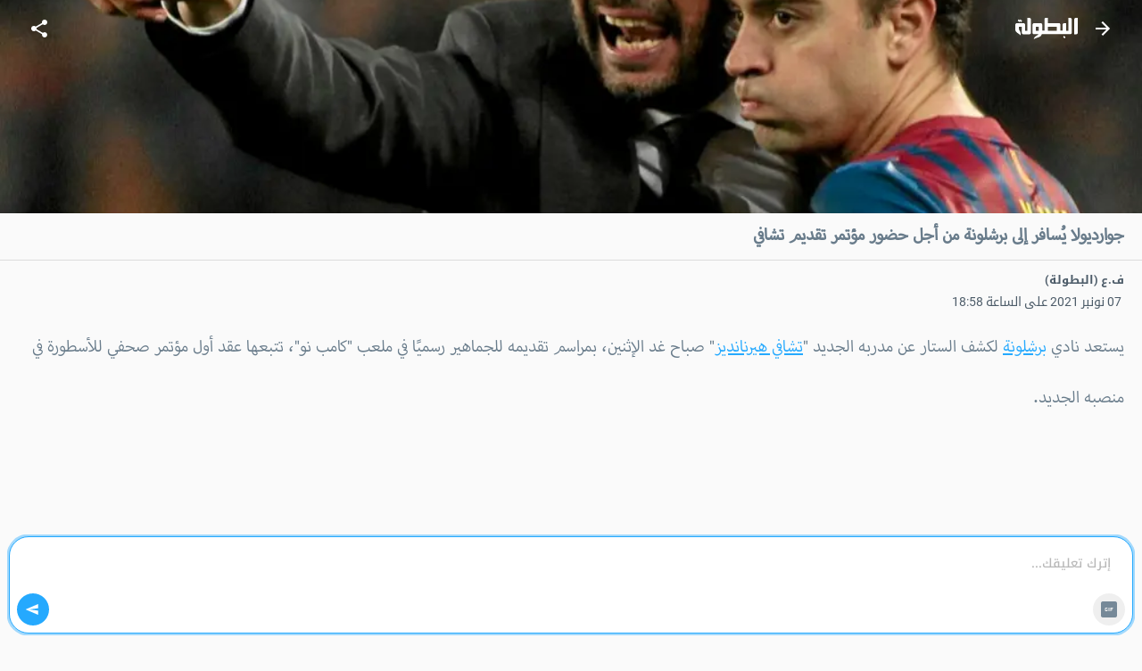

--- FILE ---
content_type: text/html; charset=utf-8
request_url: https://m.elbotola.com/article/2021-11-07-19-01-55.html
body_size: 21777
content:
<!DOCTYPE html><html lang="ar" dir="rtl"><head><meta charSet="utf-8"/><noscript><img height="1" width="1" style="display:none"
        src="https://www.facebook.com/tr?id=1442849565962117&ev=PageView&noscript=1"
        /></noscript><meta name="viewport" content="user-scalable=0, initial-scale=1.0, minimum-scale=1, width=device-width"/><title>جوارديولا يُسافر إلى برشلونة من أجل حضور مؤتمر تقديم تشافي - البطولة</title><meta name="description" content="يستعد نادي برشلونة لكشف الستار عن مدربه الجديد &quot;تشافي هيرنانديز&quot; صباح غد الإثنين، بمراسم تقديمه للجماهير رسميًا في ملعب &quot;كامب نو&quot;، تتبعها عقد أول مؤتمر صحفي للأسطورة في منصبه الجديد.وسيكون من أبرز الح"/><meta property="fb:app_id" content="560212177337698"/><meta property="og:type" content="article"/><meta property="og:url" content="https://m.elbotola.com/article/2021-11-07-19-01-55.html"/><meta property="og:title" content="جوارديولا يُسافر إلى برشلونة من أجل حضور مؤتمر تقديم تشافي"/><meta property="og:description" content="يستعد نادي برشلونة لكشف الستار عن مدربه الجديد &quot;تشافي هيرنانديز&quot; صباح غد الإثنين، بمراسم تقديمه للجماهير رسميًا في ملعب &quot;كامب نو&quot;، تتبعها عقد أول مؤتمر صحفي للأسطورة في منصبه الجديد.وسيكون من أبرز الح"/><meta property="og:image" content="https://images2.elbotola.com/article/6188229a6df26be7a3d1a604_default.jpeg"/><meta property="og:image:width" content="1000"/><meta property="og:image:height" content="563"/><meta property="og:locale" content="ar_AR"/><meta property="og:site_name" content="Elbotola"/><meta property="article:published_time" content="2021-11-07T18:58:51.000Z"/><meta property="article:modified_time" content="2021-11-07T19:01:46.000Z"/><meta property="article:author" content="Elbotola"/><meta property="article:section" content="المسابقة"/><meta property="article:tag" content="برشلونة"/><meta property="article:tag" content="مانشستر سيتي"/><meta property="article:tag" content="جوزيب غوارديولا"/><meta property="article:tag" content="تشافي"/><meta property="article:tag" content="الدوري الإسباني"/><meta name="thumbnail" content="https://images2.elbotola.com/article/6188229a6df26be7a3d1a604_thumb.jpeg"/><meta name="twitter:card" content="summary_large_image"/><meta name="twitter:site" content="@elbotola"/><meta name="twitter:title" content="جوارديولا يُسافر إلى برشلونة من أجل حضور مؤتمر تقديم تشافي"/><meta name="twitter:description" content="يستعد نادي برشلونة لكشف الستار عن مدربه الجديد &quot;تشافي هيرنانديز&quot; صباح غد الإثنين، بمراسم تقديمه للجماهير رسميًا في ملعب &quot;كامب نو&quot;، تتبعها عقد أول مؤتمر صحفي للأسطورة في منصبه الجديد.وسيكون من أبرز الح"/><meta name="twitter:image" content="https://images2.elbotola.com/article/6188229a6df26be7a3d1a604_default.jpeg"/><meta name="twitter:creator" content="@elbotola"/><link rel="alternate" href="android-app://com.elbotola/http/elbotola.com/article/6188229a6df26be7a3d1a604"/><script type="application/ld+json">{"@context":"https://schema.org","@graph":[{"@type":"Organization","name":"Elbotola","url":"https://m.elbotola.com/","logo":{"@type":"ImageObject","url":"https://m.elbotola.com/static/images/botolalogo_blue.png","width":200,"height":200},"sameAs":["https://www.facebook.com/elbotola","https://twitter.com/elbotola","https://www.instagram.com/elbotola/","https://www.youtube.com/elbotola","https://www.tiktok.com/@elbotola"]},{"@type":"WebSite","name":"Elbotola","url":"https://m.elbotola.com/","potentialAction":{"@type":"SearchAction","target":"https://m.elbotola.com/search?q={search_term_string}","query-input":"required name=search_term_string"}},{"@type":"NewsArticle","headline":"جوارديولا يُسافر إلى برشلونة من أجل حضور مؤتمر تقديم تشافي","description":"يستعد نادي برشلونة لكشف الستار عن مدربه الجديد \"تشافي هيرنانديز\" صباح غد الإثنين، بمراسم تقديمه للجماهير رسميًا في ملعب \"كامب نو\"، تتبعها عقد أول مؤتمر صحفي للأسطورة في منصبه الجديد.وسيكون من أبرز الح","articleBody":"يستعد نادي برشلونة لكشف الستار عن مدربه الجديد \"تشافي هيرنانديز\" صباح غد الإثنين، بمراسم تقديمه للجماهير رسميًا في ملعب \"كامب نو\"، تتبعها عقد أول مؤتمر صحفي للأسطورة في منصبه الجديد.وسيكون من أبرز الحضور خلال التقديم مدرب وزميل تشافي السابق في برشلونة \"بيب جوارديولا\"، الذي قرر السفر إلى الإقليم الكتلوني، من أجل مساندة \"صديقه\" أثناء تقديمه مدربًا للبارسا.ووفق تسريبات صحيفة \"آس\"، من المتوقع أن يكون مدرب مانشستر سيتي في مقدمة الحضور، بالإضافة إلى مجموعة من اللاعبين السابقين الذين زاملوا تشافي خلال فترة لعبه لبرشلونة بين عامي 1998 وحتى 2015، بالإضافة إلى قادة الفريق حاليًا \"سيرخيو بوسكيتيس\" و\"جيرارد بيكيه\" و\"سيرجي روبيرتو\" و\"جوردي ألبا\".وتزامل جوارديولا مع تشافي في صفوف الفريق الأول للـ\"البلاوجرانا\" بين عامي 1998 وحتى 2001، ومن ثم عاد الأول بعد 8 أعوام ليدرب الثاني لمدة 4 مواسم، وصنعا سويًا أعظم جيل في تاريخ نادي برشلونة.وتعاقد برشلونة مع \"المايسترو\" قادمًا من السد القطري، بعقد يمتد حتى نهاية الموسم الجاري ولمدة موسمين آخرين.","thumbnailUrl":["https://images2.elbotola.com/article/6188229a6df26be7a3d1a604_thumb.jpeg"],"wordCount":150,"url":"https://m.elbotola.com/article/2021-11-07-19-01-55.html","mainEntityOfPage":{"@type":"WebPage","@id":"https://m.elbotola.com/article/2021-11-07-19-01-55.html#webpage"},"image":{"@type":"ImageObject","url":"https://images2.elbotola.com/article/6188229a6df26be7a3d1a604_default.jpeg","width":1000,"height":563},"datePublished":"2021-11-07T18:58:51.000Z","dateModified":"2021-11-07T19:01:46.000Z","isAccessibleForFree":true,"author":{"@type":"Person","name":"ف.ع (البطولة)"},"publisher":{"@type":"Organization","name":"Elbotola","logo":{"@type":"ImageObject","url":"https://images.elbotola.com/mobile/images/botolalogo_blue.png","width":200,"height":200},"sameAs":["https://www.facebook.com/elbotola","https://twitter.com/elbotola","https://www.instagram.com/elbotola/","https://www.youtube.com/elbotola","https://www.tiktok.com/@elbotola"]},"articleSection":"المسابقة","keywords":"برشلونة, مانشستر سيتي, جوزيب غوارديولا, تشافي, الدوري الإسباني","inLanguage":"ar","about":[{"@type":"Thing","name":"برشلونة","url":"https://m.elbotola.com/analytics/team/e4wyrn4h127q86p"},{"@type":"Thing","name":"مانشستر سيتي","url":"https://m.elbotola.com/analytics/team/p4jwq2ghd57m0ve"},{"@type":"Thing","name":"جوزيب غوارديولا","url":"https://m.elbotola.com/analytics/player/9dn1m1ghennmoep"},{"@type":"Thing","name":"تشافي","url":"https://m.elbotola.com/analytics/player/56ypq3nhov9md7o"},{"@type":"Thing","name":"الدوري الإسباني","url":"https://m.elbotola.com/analytics/competition/vl7oqdehlyr510j"}],"spatialCoverage":{"@type":"Country","name":"إنجلترا"}},{"@type":"WebPage","@id":"https://m.elbotola.com/article/2021-11-07-19-01-55.html#webpage","url":"https://m.elbotola.com/article/2021-11-07-19-01-55.html","name":"جوارديولا يُسافر إلى برشلونة من أجل حضور مؤتمر تقديم تشافي","description":"يستعد نادي برشلونة لكشف الستار عن مدربه الجديد \"تشافي هيرنانديز\" صباح غد الإثنين، بمراسم تقديمه للجماهير رسميًا في ملعب \"كامب نو\"، تتبعها عقد أول مؤتمر صحفي للأسطورة في منصبه الجديد.وسيكون من أبرز الح","inLanguage":"ar","isPartOf":{"@type":"WebSite","name":"Elbotola","url":"https://m.elbotola.com/"}},{"@type":"BreadcrumbList","itemListElement":[{"@type":"ListItem","position":1,"name":"Elbotola","item":"https://m.elbotola.com/"},{"@type":"ListItem","position":2,"name":"المسابقة","item":"https://m.elbotola.com/analytics/competition/vl7oqdehlyr510j"},{"@type":"ListItem","position":3,"name":"مقال","item":"https://m.elbotola.com/article/2021-11-07-19-01-55.html"}]}]}</script><link rel="preload" as="image" imageSrcSet="/_next/image/?url=https%3A%2F%2Fimages2.elbotola.com%2Farticle%2F6188229a6df26be7a3d1a604_default.jpeg&amp;w=640&amp;q=75 640w, /_next/image/?url=https%3A%2F%2Fimages2.elbotola.com%2Farticle%2F6188229a6df26be7a3d1a604_default.jpeg&amp;w=750&amp;q=75 750w, /_next/image/?url=https%3A%2F%2Fimages2.elbotola.com%2Farticle%2F6188229a6df26be7a3d1a604_default.jpeg&amp;w=828&amp;q=75 828w, /_next/image/?url=https%3A%2F%2Fimages2.elbotola.com%2Farticle%2F6188229a6df26be7a3d1a604_default.jpeg&amp;w=1080&amp;q=75 1080w, /_next/image/?url=https%3A%2F%2Fimages2.elbotola.com%2Farticle%2F6188229a6df26be7a3d1a604_default.jpeg&amp;w=1200&amp;q=75 1200w, /_next/image/?url=https%3A%2F%2Fimages2.elbotola.com%2Farticle%2F6188229a6df26be7a3d1a604_default.jpeg&amp;w=1920&amp;q=75 1920w, /_next/image/?url=https%3A%2F%2Fimages2.elbotola.com%2Farticle%2F6188229a6df26be7a3d1a604_default.jpeg&amp;w=2048&amp;q=75 2048w, /_next/image/?url=https%3A%2F%2Fimages2.elbotola.com%2Farticle%2F6188229a6df26be7a3d1a604_default.jpeg&amp;w=3840&amp;q=75 3840w" imageSizes="100vw" fetchpriority="high"/><script type="text/javascript">
                  var googletag = googletag || {};
                  googletag.cmd = googletag.cmd || [];
                  googletag.cmd.push(function() {
                    try{
                      googletag.pubads().setTargeting('lang', 'ar');
                      const slot = googletag.defineSlot('/49167324/Web_Mobile_300x250_top', [[300,250]] , 'Web_Mobile_300x250_top_0');
              if(slot){
                slot.addService(googletag.pubads());              }
                      googletag.pubads().enableSingleRequest();
                      googletag.enableServices();
                      googletag.pubads().collapseEmptyDivs();
                      googletag.display(slot);
                    }catch(err){
                      console.error(err)
                    }
                  })
              </script><script type="text/javascript">
                  var googletag = googletag || {};
                  googletag.cmd = googletag.cmd || [];
                  googletag.cmd.push(function() {
                    try{
                      googletag.pubads().setTargeting('lang', 'ar');
                      const slot = googletag.defineSlot('/49167324/Native_Whatsapp_CTA', ["fluid"] , 'div-gpt-ad-1701349224082-0');
              if(slot){
                slot.addService(googletag.pubads());              }
                      googletag.pubads().enableSingleRequest();
                      googletag.enableServices();
                      googletag.pubads().collapseEmptyDivs();
                      googletag.display(slot);
                    }catch(err){
                      console.error(err)
                    }
                  })
              </script><script type="text/javascript">
                  var googletag = googletag || {};
                  googletag.cmd = googletag.cmd || [];
                  googletag.cmd.push(function() {
                    try{
                      googletag.pubads().setTargeting('lang', 'ar');
                      const slot = googletag.defineOutOfPageSlot('/49167324/Web_mobile_1x1_inread', 'Web_mobile_1x1_inread_1');              if(slot){                slot.addService(googletag.pubads());              }
                      googletag.pubads().enableSingleRequest();
                      googletag.enableServices();
                      googletag.pubads().collapseEmptyDivs();
                      googletag.display(slot);
                    }catch(err){
                      console.error(err)
                    }
                  })
              </script><script type="text/javascript">
                  var googletag = googletag || {};
                  googletag.cmd = googletag.cmd || [];
                  googletag.cmd.push(function() {
                    try{
                      googletag.pubads().setTargeting('lang', 'ar');
                      const slot = googletag.defineSlot('/49167324/Web_Mobile_300x250_bottom', [[300,250],[320,50],[320,100],[336,280],[300,600]] , 'Web_Mobile_300x250_bottom-8_4');
              if(slot){
                slot.addService(googletag.pubads());              }
                      googletag.pubads().enableSingleRequest();
                      googletag.enableServices();
                      googletag.pubads().collapseEmptyDivs();
                      googletag.display(slot);
                    }catch(err){
                      console.error(err)
                    }
                  })
              </script><script type="text/javascript">
                  var googletag = googletag || {};
                  googletag.cmd = googletag.cmd || [];
                  googletag.cmd.push(function() {
                    try{
                      googletag.pubads().setTargeting('lang', 'ar');
                      const slot = googletag.defineSlot('/49167324/Web_Mobile_300x250_bottom', [[300,250],[320,50],[320,100],[336,280],[300,600]] , 'Web_Mobile_300x250_bottom-8_8');
              if(slot){
                slot.addService(googletag.pubads());              }
                      googletag.pubads().enableSingleRequest();
                      googletag.enableServices();
                      googletag.pubads().collapseEmptyDivs();
                      googletag.display(slot);
                    }catch(err){
                      console.error(err)
                    }
                  })
              </script><script type="text/javascript">
                  var googletag = googletag || {};
                  googletag.cmd = googletag.cmd || [];
                  googletag.cmd.push(function() {
                    try{
                      googletag.pubads().setTargeting('lang', 'ar');
                      const slot = googletag.defineSlot('/49167324/Web_Mobile_300x250_top', [[300,250]] , 'Web_Mobile_300x250_top_0');
              if(slot){
                slot.addService(googletag.pubads());              }
                      googletag.pubads().enableSingleRequest();
                      googletag.enableServices();
                      googletag.pubads().collapseEmptyDivs();
                      googletag.display(slot);
                    }catch(err){
                      console.error(err)
                    }
                  })
              </script><script type="text/javascript">
                  var googletag = googletag || {};
                  googletag.cmd = googletag.cmd || [];
                  googletag.cmd.push(function() {
                    try{
                      googletag.pubads().setTargeting('lang', 'ar');
                      const slot = googletag.defineSlot('/49167324/Web_Mobile_300x250_bottom', [[300,250],[320,50],[320,100],[336,280],[300,600]] , 'Web_Mobile_300x250_bottom-8_4');
              if(slot){
                slot.addService(googletag.pubads());              }
                      googletag.pubads().enableSingleRequest();
                      googletag.enableServices();
                      googletag.pubads().collapseEmptyDivs();
                      googletag.display(slot);
                    }catch(err){
                      console.error(err)
                    }
                  })
              </script><script type="text/javascript">
                  var googletag = googletag || {};
                  googletag.cmd = googletag.cmd || [];
                  googletag.cmd.push(function() {
                    try{
                      googletag.pubads().setTargeting('lang', 'ar');
                      const slot = googletag.defineSlot('/49167324/Web_Mobile_300x250_bottom', [[300,250],[320,50],[320,100],[336,280],[300,600]] , 'Web_Mobile_300x250_bottom-8_8');
              if(slot){
                slot.addService(googletag.pubads());              }
                      googletag.pubads().enableSingleRequest();
                      googletag.enableServices();
                      googletag.pubads().collapseEmptyDivs();
                      googletag.display(slot);
                    }catch(err){
                      console.error(err)
                    }
                  })
              </script><script type="text/javascript">
                  var googletag = googletag || {};
                  googletag.cmd = googletag.cmd || [];
                  googletag.cmd.push(function() {
                    try{
                      googletag.pubads().setTargeting('lang', 'ar');
                      const slot = googletag.defineOutOfPageSlot('/49167324/web_mobile_interstitiel', 'interstitiel-1');              if(slot){                slot.addService(googletag.pubads());              }
                      googletag.pubads().enableSingleRequest();
                      googletag.enableServices();
                      googletag.pubads().collapseEmptyDivs();
                      googletag.display(slot);
                    }catch(err){
                      console.error(err)
                    }
                  })
              </script><script type="text/javascript">
                  var googletag = googletag || {};
                  googletag.cmd = googletag.cmd || [];
                  googletag.cmd.push(function() {
                    try{
                      googletag.pubads().setTargeting('lang', 'ar');
                      const slot = googletag.defineOutOfPageSlot('/49167324/web_mobile_interstitial_backup', 'interstitiel-2');              if(slot){                slot.addService(googletag.pubads());              }
                      googletag.pubads().enableSingleRequest();
                      googletag.enableServices();
                      googletag.pubads().collapseEmptyDivs();
                      googletag.display(slot);
                    }catch(err){
                      console.error(err)
                    }
                  })
              </script><script type="text/javascript">
                  var googletag = googletag || {};
                  googletag.cmd = googletag.cmd || [];
                  googletag.cmd.push(function() {
                    try{
                      googletag.pubads().setTargeting('lang', 'ar');
                      const slot = googletag.defineOutOfPageSlot('/49167324/web_mobile_takeover', 'mobileTakeover');              if(slot){                slot.addService(googletag.pubads());              }
                      googletag.pubads().enableSingleRequest();
                      googletag.enableServices();
                      googletag.pubads().collapseEmptyDivs();
                      googletag.display(slot);
                    }catch(err){
                      console.error(err)
                    }
                  })
              </script><script type="text/javascript">
                  var googletag = googletag || {};
                  googletag.cmd = googletag.cmd || [];
                  googletag.cmd.push(function() {
                    try{
                      googletag.pubads().setTargeting('lang', 'ar');
                      const slot = googletag.defineOutOfPageSlot('/49167324/web_mobile_oop3', googletag.enums.OutOfPageFormat.INTERSTITIAL);
              if(slot){
                slot.addService(googletag.pubads());
              }
              
                      googletag.pubads().enableSingleRequest();
                      googletag.enableServices();
                      googletag.pubads().collapseEmptyDivs();
                      googletag.display(slot);
                    }catch(err){
                      console.error(err)
                    }
                  })
              </script><meta name="next-head-count" content="46"/><meta charSet="utf-8"/><style data-emotion="ar-global wvi8b4">html{-webkit-font-smoothing:antialiased;-moz-osx-font-smoothing:grayscale;box-sizing:border-box;-webkit-text-size-adjust:100%;}*,*::before,*::after{box-sizing:inherit;}strong,b{font-weight:700;}body{margin:0;color:#697C8B;font-family:Roboto,Droid Arabic Kufi,Helvetica,sans-serif;font-weight:400;font-size:1rem;line-height:1.5;background-color:#fafafa;}@media print{body{background-color:#fff;}}body::backdrop{background-color:#fafafa;}</style><style data-emotion="ar 320tny i6s8oy jfrv0j vubbuv 7b66sr jufj3o 1hy9t21 1deacqj 119ozd9 1xvf99n x2xrll iwagrn tv8fnd vicic1 9vbw5n 17zvhvr dochoe hbj087 46zc5a 1xh9fam 18d3cy2 11g9kr1 1jo7xl0 9lsbhd 1bgg3fg dmnb0p 1bqfnco rhhts8 1iqro9h 1t0k08g 1m5f78l x6j7i1 1lsjzk5 qzqg1m lmdxre 8pgoy6 jo3ec3">.ar-320tny{background-color:#fff;color:#697C8B;-webkit-transition:box-shadow 300ms cubic-bezier(0.4, 0, 0.2, 1) 0ms;transition:box-shadow 300ms cubic-bezier(0.4, 0, 0.2, 1) 0ms;box-shadow:none;background-image:unset;display:-webkit-box;display:-webkit-flex;display:-ms-flexbox;display:flex;-webkit-flex-direction:column;-ms-flex-direction:column;flex-direction:column;width:100%;box-sizing:border-box;-webkit-flex-shrink:0;-ms-flex-negative:0;flex-shrink:0;position:fixed;z-index:1100;top:0;right:auto;left:0;background-color:#25A9FE;color:#FFF;-webkit-transition:0.7s background ease;transition:0.7s background ease;background:transparent;}@media print{.ar-320tny{position:absolute;}}.ar-i6s8oy{position:relative;display:-webkit-box;display:-webkit-flex;display:-ms-flexbox;display:flex;-webkit-align-items:center;-webkit-box-align:center;-ms-flex-align:center;align-items:center;padding-right:16px;padding-left:16px;min-height:56px;}@media (min-width:600px){.ar-i6s8oy{padding-right:24px;padding-left:24px;}}@media (min-width:0px){@media (orientation: landscape){.ar-i6s8oy{min-height:48px;}}}@media (min-width:600px){.ar-i6s8oy{min-height:64px;}}.ar-jfrv0j{display:-webkit-inline-box;display:-webkit-inline-flex;display:-ms-inline-flexbox;display:inline-flex;-webkit-align-items:center;-webkit-box-align:center;-ms-flex-align:center;align-items:center;-webkit-box-pack:center;-ms-flex-pack:center;-webkit-justify-content:center;justify-content:center;position:relative;box-sizing:border-box;-webkit-tap-highlight-color:transparent;background-color:transparent;outline:0;border:0;margin:0;border-radius:0;padding:0;cursor:pointer;-webkit-user-select:none;-moz-user-select:none;-ms-user-select:none;user-select:none;vertical-align:middle;-moz-appearance:none;-webkit-appearance:none;-webkit-text-decoration:none;text-decoration:none;color:inherit;text-align:center;-webkit-flex:0 0 auto;-ms-flex:0 0 auto;flex:0 0 auto;font-size:1.5rem;padding:8px;border-radius:50%;overflow:visible;color:rgba(0, 0, 0, 0.54);-webkit-transition:background-color 150ms cubic-bezier(0.4, 0, 0.2, 1) 0ms;transition:background-color 150ms cubic-bezier(0.4, 0, 0.2, 1) 0ms;color:inherit;margin-left:8px;}.ar-jfrv0j::-moz-focus-inner{border-style:none;}.ar-jfrv0j.Mui-disabled{pointer-events:none;cursor:default;}@media print{.ar-jfrv0j{-webkit-print-color-adjust:exact;color-adjust:exact;}}.ar-jfrv0j:hover{background-color:rgba(0, 0, 0, 0.04);}@media (hover: none){.ar-jfrv0j:hover{background-color:transparent;}}.ar-jfrv0j.Mui-disabled{background-color:transparent;color:rgba(0, 0, 0, 0.26);}.ar-jfrv0j img{max-width:21px;}.ar-vubbuv{-webkit-user-select:none;-moz-user-select:none;-ms-user-select:none;user-select:none;width:1em;height:1em;display:inline-block;fill:currentColor;-webkit-flex-shrink:0;-ms-flex-negative:0;flex-shrink:0;-webkit-transition:fill 200ms cubic-bezier(0.4, 0, 0.2, 1) 0ms;transition:fill 200ms cubic-bezier(0.4, 0, 0.2, 1) 0ms;font-size:1.5rem;}.ar-7b66sr{-webkit-box-flex:1;-webkit-flex-grow:1;-ms-flex-positive:1;flex-grow:1;display:-webkit-box;display:-webkit-flex;display:-ms-flexbox;display:flex;}.ar-jufj3o{position:relative;display:-webkit-box;display:-webkit-flex;display:-ms-flexbox;display:flex;-webkit-align-items:center;-webkit-box-align:center;-ms-flex-align:center;align-items:center;-webkit-box-pack:center;-ms-flex-pack:center;-webkit-justify-content:center;justify-content:center;-webkit-flex-shrink:0;-ms-flex-negative:0;flex-shrink:0;width:40px;height:40px;font-family:Roboto,Droid Arabic Kufi,Helvetica,sans-serif;font-size:1.25rem;line-height:1;border-radius:0;overflow:hidden;-webkit-user-select:none;-moz-user-select:none;-ms-user-select:none;user-select:none;width:70px;}.ar-jufj3o img{object-fit:contain;}.ar-1hy9t21{width:100%;height:100%;text-align:center;object-fit:cover;color:transparent;text-indent:10000px;}.ar-1deacqj{display:-webkit-inline-box;display:-webkit-inline-flex;display:-ms-inline-flexbox;display:inline-flex;-webkit-align-items:center;-webkit-box-align:center;-ms-flex-align:center;align-items:center;-webkit-box-pack:center;-ms-flex-pack:center;-webkit-justify-content:center;justify-content:center;position:relative;box-sizing:border-box;-webkit-tap-highlight-color:transparent;background-color:transparent;outline:0;border:0;margin:0;border-radius:0;padding:0;cursor:pointer;-webkit-user-select:none;-moz-user-select:none;-ms-user-select:none;user-select:none;vertical-align:middle;-moz-appearance:none;-webkit-appearance:none;-webkit-text-decoration:none;text-decoration:none;color:inherit;text-align:center;-webkit-flex:0 0 auto;-ms-flex:0 0 auto;flex:0 0 auto;font-size:1.5rem;padding:8px;border-radius:50%;overflow:visible;color:rgba(0, 0, 0, 0.54);-webkit-transition:background-color 150ms cubic-bezier(0.4, 0, 0.2, 1) 0ms;transition:background-color 150ms cubic-bezier(0.4, 0, 0.2, 1) 0ms;color:inherit;}.ar-1deacqj::-moz-focus-inner{border-style:none;}.ar-1deacqj.Mui-disabled{pointer-events:none;cursor:default;}@media print{.ar-1deacqj{-webkit-print-color-adjust:exact;color-adjust:exact;}}.ar-1deacqj:hover{background-color:rgba(0, 0, 0, 0.04);}@media (hover: none){.ar-1deacqj:hover{background-color:transparent;}}.ar-1deacqj.Mui-disabled{background-color:transparent;color:rgba(0, 0, 0, 0.26);}.ar-119ozd9{margin:0;font-size:1.73rem;line-height:130%;font-size:1.56rem!important;font-family:'Myriad','Droid Arabic Kufi','Helvetica',sans-serif;}.ar-1xvf99n img{width:"100%",;}.ar-x2xrll{color:rgb(149, 165, 177);font-size:90%;margin:12px 20px;font-weight:400;}.ar-iwagrn{display:inline-block;vertical-align:middle;color:#4D5C69;margin-top:5px;margin-right:3px;font-size:14px;}.ar-tv8fnd{margin-bottom:12px;text-align:center;}.ar-tv8fnd iframe{display:block;margin:0 auto;}.ar-vicic1{margin-bottom:12px;font-size:1.56rem!important;font-family:'Myriad','Droid Arabic Kufi','Helvetica',sans-serif;}.ar-vicic1 img{width:100%;}.ar-vicic1 >ul{padding:0px 40px 0px 20px;}.ar-vicic1 >ul li{margin-bottom:20px;}.ar-vicic1 >p{color:#697C8B;margin:0;padding:0 20px;margin-bottom:2.5rem;line-height:230%;}.ar-vicic1 >p a{-webkit-text-decoration:underline;text-decoration:underline;color:#25A9FE;}.ar-9vbw5n{padding-right:8px;padding-left:8px;padding-top:16px;padding-bottom:16px;}.ar-17zvhvr{padding:2%;margin:0 2%;border-bottom:1px solid rgba(0, 0, 0, 0.12);font-size:0.9rem;}.ar-dochoe{color:#cacdd6;margin-right:5px;}.ar-hbj087{background-color:#fff;color:#697C8B;-webkit-transition:box-shadow 300ms cubic-bezier(0.4, 0, 0.2, 1) 0ms;transition:box-shadow 300ms cubic-bezier(0.4, 0, 0.2, 1) 0ms;border-radius:4px;box-shadow:0 4px 9px 0 rgb(23 28 33 / 6%);background-image:unset;overflow:hidden;border:1px solid #EBEBEB;}.ar-46zc5a{display:-webkit-box;display:-webkit-flex;display:-ms-flexbox;display:flex;-webkit-flex-direction:row;-ms-flex-direction:row;flex-direction:row;-webkit-align-content:flex-start;-ms-flex-line-pack:start;align-content:flex-start;-webkit-align-items:top;-webkit-box-align:top;-ms-flex-align:top;align-items:top;}.ar-1xh9fam{display:block;-webkit-background-size:cover;background-size:cover;background-repeat:no-repeat;-webkit-background-position:center;background-position:center;width:30vw;min-width:112px;min-height:112px;position:relative;}.ar-18d3cy2{padding:16px;width:70vw;padding:12px;background:linear-gradient(90deg, rgba(255, 255, 255, 0.00) 0%, #EFEFEF 100%);}.ar-18d3cy2:last-child{padding-bottom:24px;}.ar-18d3cy2:last-child{padding-bottom:8px;}.ar-11g9kr1{-webkit-text-decoration:none;text-decoration:none;}.ar-1jo7xl0{margin:0;font-family:Roboto,Droid Arabic Kufi,Helvetica,sans-serif;font-weight:400;font-size:1rem;line-height:1.5;margin-bottom:0.35em;height:3.2rem;overflow:hidden;line-height:180%;margin-bottom:20px;font-size:0.85rem;-webkit-text-decoration:none;text-decoration:none;color:#697C8B;display:block;}.ar-9lsbhd{display:-webkit-box;display:-webkit-flex;display:-ms-flexbox;display:flex;-webkit-box-flex-wrap:wrap;-webkit-flex-wrap:wrap;-ms-flex-wrap:wrap;flex-wrap:wrap;-webkit-align-content:flex-start;-ms-flex-line-pack:start;align-content:flex-start;-webkit-box-pack:justify;-webkit-justify-content:space-between;justify-content:space-between;-webkit-align-items:center;-webkit-box-align:center;-ms-flex-align:center;align-items:center;}.ar-1bgg3fg{-webkit-text-decoration:none;text-decoration:none;display:-webkit-box;display:-webkit-flex;display:-ms-flexbox;display:flex;-webkit-box-flex-wrap:wrap;-webkit-flex-wrap:wrap;-ms-flex-wrap:wrap;flex-wrap:wrap;-webkit-align-content:flex-start;-ms-flex-line-pack:start;align-content:flex-start;-webkit-align-items:center;-webkit-box-align:center;-ms-flex-align:center;align-items:center;}.ar-dmnb0p{position:relative;display:-webkit-box;display:-webkit-flex;display:-ms-flexbox;display:flex;-webkit-align-items:center;-webkit-box-align:center;-ms-flex-align:center;align-items:center;-webkit-box-pack:center;-ms-flex-pack:center;-webkit-justify-content:center;justify-content:center;-webkit-flex-shrink:0;-ms-flex-negative:0;flex-shrink:0;width:40px;height:40px;font-family:Roboto,Droid Arabic Kufi,Helvetica,sans-serif;font-size:1.25rem;line-height:1;border-radius:50%;overflow:hidden;-webkit-user-select:none;-moz-user-select:none;-ms-user-select:none;user-select:none;width:16px;height:16px;margin-left:4px;border-radius:0;}.ar-1bqfnco{margin:0;font-family:Roboto,Droid Arabic Kufi,Helvetica,sans-serif;font-weight:400;font-size:0.75rem;line-height:1.66;max-width:35vw;white-space:nowrap;overflow:hidden;text-overflow:ellipsis;font-size:0.6rem;-webkit-text-decoration:none;text-decoration:none;color:#697C8B;}.ar-rhhts8{display:-webkit-box;display:-webkit-flex;display:-ms-flexbox;display:flex;-webkit-box-flex-wrap:wrap;-webkit-flex-wrap:wrap;-ms-flex-wrap:wrap;flex-wrap:wrap;-webkit-align-content:flex-start;-ms-flex-line-pack:start;align-content:flex-start;-webkit-align-items:center;-webkit-box-align:center;-ms-flex-align:center;align-items:center;}.ar-1iqro9h{-webkit-user-select:none;-moz-user-select:none;-ms-user-select:none;user-select:none;width:1em;height:1em;display:inline-block;fill:currentColor;-webkit-flex-shrink:0;-ms-flex-negative:0;flex-shrink:0;-webkit-transition:fill 200ms cubic-bezier(0.4, 0, 0.2, 1) 0ms;transition:fill 200ms cubic-bezier(0.4, 0, 0.2, 1) 0ms;font-size:1.5rem;width:16px;height:16px;margin-left:4px;color:#697C8B;}.ar-1t0k08g{margin:0;font-family:Roboto,Droid Arabic Kufi,Helvetica,sans-serif;font-weight:400;font-size:0.75rem;line-height:1.66;max-width:6rem;white-space:nowrap;overflow:hidden;text-overflow:ellipsis;font-size:.60rem;color:#697C8B;}.ar-1m5f78l{display:-webkit-inline-box;display:-webkit-inline-flex;display:-ms-inline-flexbox;display:inline-flex;-webkit-align-items:center;-webkit-box-align:center;-ms-flex-align:center;align-items:center;-webkit-box-pack:center;-ms-flex-pack:center;-webkit-justify-content:center;justify-content:center;position:relative;box-sizing:border-box;-webkit-tap-highlight-color:transparent;background-color:transparent;outline:0;border:0;margin:0;border-radius:0;padding:0;cursor:pointer;-webkit-user-select:none;-moz-user-select:none;-ms-user-select:none;user-select:none;vertical-align:middle;-moz-appearance:none;-webkit-appearance:none;-webkit-text-decoration:none;text-decoration:none;color:inherit;display:block;text-align:inherit;border-radius:inherit;width:100%;}.ar-1m5f78l::-moz-focus-inner{border-style:none;}.ar-1m5f78l.Mui-disabled{pointer-events:none;cursor:default;}@media print{.ar-1m5f78l{-webkit-print-color-adjust:exact;color-adjust:exact;}}.ar-1m5f78l:hover .MuiCardActionArea-focusHighlight{opacity:0.04;}@media (hover: none){.ar-1m5f78l:hover .MuiCardActionArea-focusHighlight{opacity:0;}}.ar-1m5f78l.Mui-focusVisible .MuiCardActionArea-focusHighlight{opacity:0.12;}.ar-x6j7i1{display:block;-webkit-background-size:cover;background-size:cover;background-repeat:no-repeat;-webkit-background-position:center;background-position:center;height:56.25vw;}.ar-1lsjzk5{padding:16px;background:linear-gradient(90deg, rgba(255, 255, 255, 0.00) 0%, #EFEFEF 100%);padding:12px;}.ar-1lsjzk5:last-child{padding-bottom:24px;}.ar-qzqg1m{margin:0;font-family:Roboto,Droid Arabic Kufi,Helvetica,sans-serif;font-weight:400;font-size:1rem;line-height:1.5;margin-bottom:0.35em;height:3.2rem;overflow:hidden;font-weight:bold;line-height:160%;-webkit-text-decoration:none;text-decoration:none;display:block;color:#697C8B;margin-bottom:0px;}.ar-lmdxre{margin:0;-webkit-flex-shrink:0;-ms-flex-negative:0;flex-shrink:0;border-width:0;border-style:solid;border-color:rgba(0, 0, 0, 0.12);border-bottom-width:thin;border-color:rgba(255, 255, 255, 0.1);margin-top:10px;}.ar-8pgoy6{display:-webkit-box;display:-webkit-flex;display:-ms-flexbox;display:flex;-webkit-align-items:center;-webkit-box-align:center;-ms-flex-align:center;align-items:center;padding:8px;-webkit-box-pack:justify;-webkit-justify-content:space-between;justify-content:space-between;padding:0px;margin-top:10px;}.ar-8pgoy6>:not(:first-of-type){margin-right:8px;}.ar-jo3ec3{overflow:hidden;pointer-events:none;position:absolute;top:0;left:0;bottom:0;right:0;border-radius:inherit;opacity:0;background-color:currentcolor;-webkit-transition:opacity 250ms cubic-bezier(0.4, 0, 0.2, 1) 0ms;transition:opacity 250ms cubic-bezier(0.4, 0, 0.2, 1) 0ms;}</style><meta name="ahrefs-site-verification" content="3c29bbf30fb005fd8af5c7764f6510f2dd9c1b67a1ddd8748c7fa5f9ef57a7a3"/><meta http-equiv="x-dns-prefetch-control" content="on"/><link rel="dns-prefetch" href="//images2.elbotola.com/"/><link rel="dns-prefetch" href="//images.elbotola.com/"/><link rel="dns-prefetch" href="//securepubads.g.doubleclick.net"/><link rel="dns-prefetch" href="//googletagmanager.com"/><link rel="dns-prefetch" href="//connect.facebook.net"/><link rel="dns-prefetch" href="//facebook.com"/><link rel="canonical" href="https://m.elbotola.com/article/2021-11-07-19-01-55.html"/><meta name="robots" content="max-image-preview:large"/><meta name="mobile-web-app-capable" content="yes"/><meta http-equiv="content-type" content="text/html; charset=utf-8"/><meta name="CATEGORY" content="Sports"/><meta name="LANGUAGE" content="ar"/><meta name="google-site-verification" content="1wTr3OGW9O9ldHsVjCQo6T989Au5fw8uQqT0eOb-51c"/><meta name="HandheldFriendly" content="true"/><meta name="format-detection" content="telephone=no"/><meta name="apple-mobile-web-app-status-bar-style" content="black"/><meta name="apple-mobile-web-app-capable" content="yes"/><meta name="google-play-app" content="app-id=com.elbotola&amp;referrer=utm_source%3Dmobile_web%26utm_content%3Dbanner"/><meta name="apple-itunes-app" content="app-id=1187995039"/><meta name="google-signin-client_id" content="175474573547-a8nhs62kf9c3pto8n6d30u8qsu1tlont.apps.googleusercontent.com"/><link rel="manifest" href="/manifest.json"/><link rel="shortcut icon" type="image/x-icon" href="/favicon.ico"/><noscript id="jss-insertion-point"></noscript><meta name="theme-color" content="#25A9FE"/><script id="google-analytics-stream-id" async="" strategy="afterInteractive" src="https://www.googletagmanager.com/gtag/js?id=G-RTFJ0RMC8T"></script><script id="google-analytics">
            window.dataLayer = window.dataLayer || [];
            function gtag(){dataLayer.push(arguments)}
            gtag('js', new Date());
            gtag('config', 'G-RTFJ0RMC8T');
              </script><link data-next-font="" rel="preconnect" href="/" crossorigin="anonymous"/><link rel="preload" href="/_next/static/css/1cc740b603b9aa5e.css" as="style"/><link rel="stylesheet" href="/_next/static/css/1cc740b603b9aa5e.css" data-n-g=""/><noscript data-n-css=""></noscript><script defer="" nomodule="" src="/_next/static/chunks/polyfills-78c92fac7aa8fdd8.js"></script><script src="/_next/static/chunks/webpack-ffef80d5dccc4a50.js" defer=""></script><script src="/_next/static/chunks/framework-361fc3dc31722e91.js" defer=""></script><script src="/_next/static/chunks/main-ee9d6bd361a800f8.js" defer=""></script><script src="/_next/static/chunks/pages/_app-e1c07798da9cf54b.js" defer=""></script><script src="/_next/static/chunks/8555-da5f9e227c573fcf.js" defer=""></script><script src="/_next/static/chunks/7542-7d476d9b78fc80ff.js" defer=""></script><script src="/_next/static/chunks/6913-1d276df47d6fd9db.js" defer=""></script><script src="/_next/static/chunks/5660-0719b96bd57264f4.js" defer=""></script><script src="/_next/static/chunks/9571-51efa35a1145a55a.js" defer=""></script><script src="/_next/static/chunks/9656-73af96c4945817fc.js" defer=""></script><script src="/_next/static/chunks/5881-37686357e17d9f21.js" defer=""></script><script src="/_next/static/chunks/2388-ac70c8e9767517c5.js" defer=""></script><script src="/_next/static/chunks/7852-b9681b5aca89d957.js" defer=""></script><script src="/_next/static/chunks/5214-b2c40723f9eaa93c.js" defer=""></script><script src="/_next/static/chunks/pages/article/%5Bslug%5D-a576084dc0e09321.js" defer=""></script><script src="/_next/static/QmbQMTAijvk9ObyKiXMdt/_buildManifest.js" defer=""></script><script src="/_next/static/QmbQMTAijvk9ObyKiXMdt/_ssgManifest.js" defer=""></script><style id="jss-server-side"></style></head><body dir="rtl"><div id="__next"><style>
    #nprogress {
      pointer-events: none;
    }
    #nprogress .bar {
      background: #FFF;
      position: fixed;
      z-index: 9999;
      top: 0;
      left: 0;
      width: 100%;
      height: 3px;
    }
    #nprogress .peg {
      display: block;
      position: absolute;
      right: 0px;
      width: 100px;
      height: 100%;
      box-shadow: 0 0 10px #FFF, 0 0 5px #FFF;
      opacity: 1;
      -webkit-transform: rotate(3deg) translate(0px, -4px);
      -ms-transform: rotate(3deg) translate(0px, -4px);
      transform: rotate(3deg) translate(0px, -4px);
    }
    #nprogress .spinner {
      display: block;
      position: fixed;
      z-index: 1031;
      top: 15px;
      right: 15px;
    }
    #nprogress .spinner-icon {
      width: 18px;
      height: 18px;
      box-sizing: border-box;
      border: solid 2px transparent;
      border-top-color: #FFF;
      border-left-color: #FFF;
      border-radius: 50%;
      -webkit-animation: nprogresss-spinner 400ms linear infinite;
      animation: nprogress-spinner 400ms linear infinite;
    }
    .nprogress-custom-parent {
      overflow: hidden;
      position: relative;
    }
    .nprogress-custom-parent #nprogress .spinner,
    .nprogress-custom-parent #nprogress .bar {
      position: absolute;
    }
    @-webkit-keyframes nprogress-spinner {
      0% {
        -webkit-transform: rotate(0deg);
      }
      100% {
        -webkit-transform: rotate(360deg);
      }
    }
    @keyframes nprogress-spinner {
      0% {
        transform: rotate(0deg);
      }
      100% {
        transform: rotate(360deg);
      }
    }
  </style><div id="dfp_selector"><header class="MuiPaper-root MuiPaper-elevation MuiPaper-elevation4 MuiAppBar-root MuiAppBar-colorPrimary MuiAppBar-positionFixed mui-fixed ar-320tny" iscolored="0"><div class="MuiToolbar-root MuiToolbar-gutters MuiToolbar-regular ar-i6s8oy"><button class="MuiButtonBase-root MuiIconButton-root MuiIconButton-colorInherit MuiIconButton-sizeMedium ar-jfrv0j" tabindex="0" type="button" aria-label="menu"><svg class="MuiSvgIcon-root MuiSvgIcon-fontSizeMedium ar-vubbuv" focusable="false" aria-hidden="true" viewBox="0 0 24 24" data-testid="ArrowForwardIcon"><path d="m12 4-1.41 1.41L16.17 11H4v2h12.17l-5.58 5.59L12 20l8-8z"></path></svg></button><div class="MuiBox-root ar-7b66sr"><a href="/"><div class="MuiAvatar-root MuiAvatar-square ar-jufj3o"><img alt="Elbotola Logo" src="//images.elbotola.com/mobile//images/svg/elbotola_ar.svg?v=3" class="MuiAvatar-img ar-1hy9t21"/></div></a></div><div><button class="MuiButtonBase-root MuiIconButton-root MuiIconButton-colorInherit MuiIconButton-sizeMedium ar-1deacqj" tabindex="0" type="button" aria-label="sharebtn"><svg class="MuiSvgIcon-root MuiSvgIcon-fontSizeMedium ar-vubbuv" focusable="false" aria-hidden="true" viewBox="0 0 24 24" data-testid="ShareIcon"><path d="M18 16.08c-.76 0-1.44.3-1.96.77L8.91 12.7c.05-.23.09-.46.09-.7s-.04-.47-.09-.7l7.05-4.11c.54.5 1.25.81 2.04.81 1.66 0 3-1.34 3-3s-1.34-3-3-3-3 1.34-3 3c0 .24.04.47.09.7L8.04 9.81C7.5 9.31 6.79 9 6 9c-1.66 0-3 1.34-3 3s1.34 3 3 3c.79 0 1.5-.31 2.04-.81l7.12 4.16c-.05.21-.08.43-.08.65 0 1.61 1.31 2.92 2.92 2.92 1.61 0 2.92-1.31 2.92-2.92s-1.31-2.92-2.92-2.92z"></path></svg></button></div></div></header><article class="article-content"><div><div style="position:relative;width:100%;min-height:239px"><img alt="جوارديولا يُسافر إلى برشلونة من أجل حضور مؤتمر تقديم تشافي" fetchpriority="high" decoding="async" data-nimg="fill" style="position:absolute;height:100%;width:100%;left:0;top:0;right:0;bottom:0;object-fit:cover;color:transparent" sizes="100vw" srcSet="/_next/image/?url=https%3A%2F%2Fimages2.elbotola.com%2Farticle%2F6188229a6df26be7a3d1a604_default.jpeg&amp;w=640&amp;q=75 640w, /_next/image/?url=https%3A%2F%2Fimages2.elbotola.com%2Farticle%2F6188229a6df26be7a3d1a604_default.jpeg&amp;w=750&amp;q=75 750w, /_next/image/?url=https%3A%2F%2Fimages2.elbotola.com%2Farticle%2F6188229a6df26be7a3d1a604_default.jpeg&amp;w=828&amp;q=75 828w, /_next/image/?url=https%3A%2F%2Fimages2.elbotola.com%2Farticle%2F6188229a6df26be7a3d1a604_default.jpeg&amp;w=1080&amp;q=75 1080w, /_next/image/?url=https%3A%2F%2Fimages2.elbotola.com%2Farticle%2F6188229a6df26be7a3d1a604_default.jpeg&amp;w=1200&amp;q=75 1200w, /_next/image/?url=https%3A%2F%2Fimages2.elbotola.com%2Farticle%2F6188229a6df26be7a3d1a604_default.jpeg&amp;w=1920&amp;q=75 1920w, /_next/image/?url=https%3A%2F%2Fimages2.elbotola.com%2Farticle%2F6188229a6df26be7a3d1a604_default.jpeg&amp;w=2048&amp;q=75 2048w, /_next/image/?url=https%3A%2F%2Fimages2.elbotola.com%2Farticle%2F6188229a6df26be7a3d1a604_default.jpeg&amp;w=3840&amp;q=75 3840w" src="/_next/image/?url=https%3A%2F%2Fimages2.elbotola.com%2Farticle%2F6188229a6df26be7a3d1a604_default.jpeg&amp;w=3840&amp;q=75"/></div><div class="js-content" style="width:100%;margin:0 auto;position:relative"><div style="padding:10px 20px;border-bottom:1px solid rgba(0, 0, 0, 0.12)"><h1 title="جوارديولا يُسافر إلى برشلونة من أجل حضور مؤتمر تقديم تشافي" class="ar-119ozd9">جوارديولا يُسافر إلى برشلونة من أجل حضور مؤتمر تقديم تشافي</h1></div><div class="MuiBox-root ar-1xvf99n"><div class="timezone time MuiBox-root ar-x2xrll"><div style="font-size:13px;color:#4D5C69;font-weight:600"><span>ف.ع (البطولة)</span></div><div><span class="ar-iwagrn">07 نونبر 2021</span><span class="ar-iwagrn">على الساعة</span><span class="ar-iwagrn">18:58</span></div></div><div id="Web_Mobile_300x250_top_0" style="margin-top:10px;margin-bottom:10px" class="ar-tv8fnd"></div><div class="MuiBox-root ar-vicic1"><p>يستعد نادي <a href="/analytics/team/e4wyrn4h127q86p/" class="article_tag">برشلونة</a> لكشف الستار عن مدربه الجديد "<a href="/analytics/player/56ypq3nhov9md7o/" class="article_tag">تشافي هيرنانديز</a>" صباح غد الإثنين، بمراسم تقديمه للجماهير رسميًا في ملعب "كامب نو"، تتبعها عقد أول مؤتمر صحفي للأسطورة في منصبه الجديد.</p><p><br></p><p>وسيكون من أبرز الحضور خلال التقديم مدرب وزميل تشافي السابق في برشلونة "بيب جوارديولا"، الذي قرر السفر إلى الإقليم الكتلوني، من أجل مساندة "صديقه" أثناء تقديمه مدربًا للبارسا.</p><p><br></p><p>ووفق تسريبات صحيفة "آس"، من المتوقع أن يكون مدرب مانشستر سيتي في مقدمة الحضور، بالإضافة إلى مجموعة من اللاعبين السابقين الذين زاملوا تشافي خلال فترة لعبه لبرشلونة بين عامي 1998 وحتى 2015، بالإضافة إلى قادة الفريق حاليًا "سيرخيو بوسكيتيس" و"جيرارد بيكيه" و"سيرجي روبيرتو" و"جوردي ألبا".</p><p><br></p><p>وتزامل جوارديولا مع تشافي في صفوف الفريق الأول للـ"البلاوجرانا" بين عامي 1998 وحتى 2001، ومن ثم عاد الأول بعد 8 أعوام ليدرب الثاني لمدة 4 مواسم، وصنعا سويًا أعظم جيل في تاريخ نادي برشلونة.</p><p><br></p><p>وتعاقد برشلونة مع "المايسترو" قادمًا من السد القطري، بعقد يمتد حتى نهاية الموسم الجاري ولمدة موسمين آخرين.</p></div><div id="div-gpt-ad-1701349224082-0" style="margin-top:8px;margin-bottom:8px" class="ar-tv8fnd"></div><div id="Web_mobile_1x1_inread_1" class="ar-tv8fnd"></div></div><div id="news-gallery"><ul style="margin:0"></ul></div><div id="Web_Mobile_300x250_bottom-8_4" style="margin-top:10px;margin-bottom:10px" class="ar-tv8fnd"></div><div></div></div></div></article><div><div id="Web_Mobile_300x250_bottom-8_8" style="margin-top:10px;margin-bottom:10px" class="ar-tv8fnd"></div><div class="MuiBox-root ar-9vbw5n"><div><h3 class="ar-17zvhvr"><i class="mdi mdi-clipboard-text ar-dochoe"></i>أخبار ذات صلة</h3><div id="Web_Mobile_300x250_top_0" style="margin-top:10px;margin-bottom:10px" class="ar-tv8fnd"></div><div style="margin-bottom:8px"><article><div class="MuiPaper-root MuiPaper-elevation MuiPaper-rounded MuiPaper-elevation1 MuiCard-root ar-hbj087" style="background:transparent"><div class="MuiBox-root ar-46zc5a"><a href="/article/2021-11-07-18-17-347.html"><div class="MuiCardMedia-root ar-1xh9fam" role="img" style="background-image:url(&quot;//images2.elbotola.com/article/6188183c741351ea783c7f20_default.jpeg&quot;)" title="بلماضي: &quot;بونجاح مؤهل للعب في برشلونة.. تشافي قد يستعين به لحل المشاكل الهجومية للفريق&quot;" isvideo="0"></div></a><div class="MuiCardContent-root ar-18d3cy2"><a class="ar-11g9kr1" href="/article/2021-11-07-18-17-347.html"><p class="MuiTypography-root MuiTypography-body1 MuiTypography-gutterBottom ar-1jo7xl0">بلماضي: &quot;بونجاح مؤهل للعب في برشلونة.. تشافي قد يستعين به لحل المشاكل الهجومية للفريق&quot;</p></a><div class="MuiBox-root ar-9lsbhd"><a class="ar-1bgg3fg" href="/analytics/player/e4wyrn4hd2wq86p/"><div class="MuiAvatar-root MuiAvatar-circular ar-dmnb0p"><img alt="جمال بلماضي" src="//images.elbotola.com/stats/players/e4wyrn4hd2wq86p.png" class="MuiAvatar-img ar-1hy9t21"/></div><span class="MuiTypography-root MuiTypography-caption ar-1bqfnco">جمال بلماضي</span></a><div class="MuiBox-root ar-rhhts8"><svg class="MuiSvgIcon-root MuiSvgIcon-fontSizeMedium ar-1iqro9h" focusable="false" aria-hidden="true" viewBox="0 0 24 24" data-testid="AccessTimeIcon"><path d="M11.99 2C6.47 2 2 6.48 2 12s4.47 10 9.99 10C17.52 22 22 17.52 22 12S17.52 2 11.99 2zM12 20c-4.42 0-8-3.58-8-8s3.58-8 8-8 8 3.58 8 8-3.58 8-8 8z"></path><path d="M12.5 7H11v6l5.25 3.15.75-1.23-4.5-2.67z"></path></svg><span class="MuiTypography-root MuiTypography-caption ar-1t0k08g">منذ 4 سنوات</span></div></div></div></div></div></article></div><div style="margin-bottom:8px"><article><div class="MuiPaper-root MuiPaper-elevation MuiPaper-rounded MuiPaper-elevation1 MuiCard-root ar-hbj087" style="background:transparent"><div class="MuiBox-root ar-46zc5a"><a href="/article/2021-11-07-11-20-916.html"><div class="MuiCardMedia-root ar-1xh9fam" role="img" style="background-image:url(&quot;//images2.elbotola.com/article/6187b68eb7333cce91045609_default.png?511&quot;)" title="أخوماش: &quot;سعيد بتسجيل هدفين مع الفريق الثاني لبرشلونة وسأبذل قصارى جهدي لتقديم المساعدة&quot;" isvideo="0"></div></a><div class="MuiCardContent-root ar-18d3cy2"><a class="ar-11g9kr1" href="/article/2021-11-07-11-20-916.html"><p class="MuiTypography-root MuiTypography-body1 MuiTypography-gutterBottom ar-1jo7xl0">أخوماش: &quot;سعيد بتسجيل هدفين مع الفريق الثاني لبرشلونة وسأبذل قصارى جهدي لتقديم المساعدة&quot;</p></a><div class="MuiBox-root ar-9lsbhd"><a class="ar-1bgg3fg" href="/analytics/team/e4wyrn4h127q86p/"><div class="MuiAvatar-root MuiAvatar-circular ar-dmnb0p"><img alt="برشلونة" src="//images.elbotola.com/stats/logos/e4wyrn4h127q86p.png" class="MuiAvatar-img ar-1hy9t21"/></div><span class="MuiTypography-root MuiTypography-caption ar-1bqfnco">برشلونة</span></a><div class="MuiBox-root ar-rhhts8"><svg class="MuiSvgIcon-root MuiSvgIcon-fontSizeMedium ar-1iqro9h" focusable="false" aria-hidden="true" viewBox="0 0 24 24" data-testid="AccessTimeIcon"><path d="M11.99 2C6.47 2 2 6.48 2 12s4.47 10 9.99 10C17.52 22 22 17.52 22 12S17.52 2 11.99 2zM12 20c-4.42 0-8-3.58-8-8s3.58-8 8-8 8 3.58 8 8-3.58 8-8 8z"></path><path d="M12.5 7H11v6l5.25 3.15.75-1.23-4.5-2.67z"></path></svg><span class="MuiTypography-root MuiTypography-caption ar-1t0k08g">منذ 4 سنوات</span></div></div></div></div></div></article></div><div style="margin-bottom:8px"><article style="position:relative"><a style="position:absolute;inset:0;z-index:2" aria-label="صحيفة &quot;سبورت&quot; الكتلونية: &quot;أخوماش يطرق باب الفريق الأول لبرشلونة.. تشافي مُعجب بأدائه ويريده لتغطية غياب اللاعبين المصابين&quot;" href="/article/2021-11-07-10-42-202.html"></a><div class="MuiPaper-root MuiPaper-elevation MuiPaper-rounded MuiPaper-elevation1 MuiCard-root ar-hbj087" style="background:transparent;position:relative;z-index:1"><button class="MuiButtonBase-root MuiCardActionArea-root ar-1m5f78l" tabindex="0" type="button"><div class="MuiCardMedia-root ar-x6j7i1" role="img" style="background-image:url(&quot;//images2.elbotola.com/article/6187ad936df26be7a3d1a5fe_default.jpg?621&quot;)" title="صحيفة &quot;سبورت&quot; الكتلونية: &quot;أخوماش يطرق باب الفريق الأول لبرشلونة.. تشافي مُعجب بأدائه ويريده لتغطية غياب اللاعبين المصابين&quot;" isvideo="0"></div><div class="MuiCardContent-root ar-1lsjzk5"><p class="MuiTypography-root MuiTypography-body1 MuiTypography-gutterBottom ar-qzqg1m">صحيفة &quot;سبورت&quot; الكتلونية: &quot;أخوماش يطرق باب الفريق الأول لبرشلونة.. تشافي مُعجب بأدائه ويريده لتغطية غياب اللاعبين المصابين&quot;</p><hr class="MuiDivider-root MuiDivider-fullWidth ar-lmdxre"/><div class="MuiCardActions-root MuiCardActions-spacing ar-8pgoy6" style="position:relative"><span style="position:relative;z-index:3"><a class="ar-1bgg3fg" href="/analytics/team/e4wyrn4h127q86p/"><div class="MuiAvatar-root MuiAvatar-circular ar-dmnb0p"><img alt="برشلونة" src="//images.elbotola.com/stats/logos/e4wyrn4h127q86p.png" class="MuiAvatar-img ar-1hy9t21"/></div><span class="MuiTypography-root MuiTypography-caption ar-1bqfnco">برشلونة</span></a></span><div class="MuiBox-root ar-rhhts8"><svg class="MuiSvgIcon-root MuiSvgIcon-fontSizeMedium ar-1iqro9h" focusable="false" aria-hidden="true" viewBox="0 0 24 24" data-testid="AccessTimeIcon"><path d="M11.99 2C6.47 2 2 6.48 2 12s4.47 10 9.99 10C17.52 22 22 17.52 22 12S17.52 2 11.99 2zM12 20c-4.42 0-8-3.58-8-8s3.58-8 8-8 8 3.58 8 8-3.58 8-8 8z"></path><path d="M12.5 7H11v6l5.25 3.15.75-1.23-4.5-2.67z"></path></svg><span class="MuiTypography-root MuiTypography-caption ar-1t0k08g">منذ 4 سنوات</span></div></div></div><span class="MuiCardActionArea-focusHighlight ar-jo3ec3"></span></button></div></article></div><div style="margin-bottom:8px"><article><div class="MuiPaper-root MuiPaper-elevation MuiPaper-rounded MuiPaper-elevation1 MuiCard-root ar-hbj087" style="background:transparent"><div class="MuiBox-root ar-46zc5a"><a href="/article/2021-11-07-09-43-620.html"><div class="MuiCardMedia-root ar-1xh9fam" role="img" style="background-image:url(&quot;//images2.elbotola.com/article/61879fa97721346e8255b49c_default.jpg&quot;)" title="مدرب برشلونة المؤقت بعد التعادل مع سيلتا فيغو (3-3): &quot;إذا نظرتَ لتشكيلة الفريق سترى أننا لعبنا المباراة بأطفال&quot;" isvideo="0"></div></a><div class="MuiCardContent-root ar-18d3cy2"><a class="ar-11g9kr1" href="/article/2021-11-07-09-43-620.html"><p class="MuiTypography-root MuiTypography-body1 MuiTypography-gutterBottom ar-1jo7xl0">مدرب برشلونة المؤقت بعد التعادل مع سيلتا فيغو (3-3): &quot;إذا نظرتَ لتشكيلة الفريق سترى أننا لعبنا المباراة بأطفال&quot;</p></a><div class="MuiBox-root ar-9lsbhd"><a class="ar-1bgg3fg" href="/analytics/team/e4wyrn4h127q86p/"><div class="MuiAvatar-root MuiAvatar-circular ar-dmnb0p"><img alt="برشلونة" src="//images.elbotola.com/stats/logos/e4wyrn4h127q86p.png" class="MuiAvatar-img ar-1hy9t21"/></div><span class="MuiTypography-root MuiTypography-caption ar-1bqfnco">برشلونة</span></a><div class="MuiBox-root ar-rhhts8"><svg class="MuiSvgIcon-root MuiSvgIcon-fontSizeMedium ar-1iqro9h" focusable="false" aria-hidden="true" viewBox="0 0 24 24" data-testid="AccessTimeIcon"><path d="M11.99 2C6.47 2 2 6.48 2 12s4.47 10 9.99 10C17.52 22 22 17.52 22 12S17.52 2 11.99 2zM12 20c-4.42 0-8-3.58-8-8s3.58-8 8-8 8 3.58 8 8-3.58 8-8 8z"></path><path d="M12.5 7H11v6l5.25 3.15.75-1.23-4.5-2.67z"></path></svg><span class="MuiTypography-root MuiTypography-caption ar-1t0k08g">منذ 4 سنوات</span></div></div></div></div></div></article></div><div id="Web_Mobile_300x250_bottom-8_4" style="margin-top:10px;margin-bottom:10px" class="ar-tv8fnd"></div><div style="margin-bottom:8px"><article><div class="MuiPaper-root MuiPaper-elevation MuiPaper-rounded MuiPaper-elevation1 MuiCard-root ar-hbj087" style="background:transparent"><div class="MuiBox-root ar-46zc5a"><a href="/article/2021-11-06-22-50-282.html"><div class="MuiCardMedia-root ar-1xh9fam" role="img" style="background-image:url(&quot;//images2.elbotola.com/article/618706a1741351ea783c7f1a_default.jpg&quot;)" title="كوتينيو يثير الجدل في برشلونة برفضه المشاركة بديلًا بين الشوطين في مباراة سيلتا فيغو" isvideo="0"></div></a><div class="MuiCardContent-root ar-18d3cy2"><a class="ar-11g9kr1" href="/article/2021-11-06-22-50-282.html"><p class="MuiTypography-root MuiTypography-body1 MuiTypography-gutterBottom ar-1jo7xl0">كوتينيو يثير الجدل في برشلونة برفضه المشاركة بديلًا بين الشوطين في مباراة سيلتا فيغو</p></a><div class="MuiBox-root ar-9lsbhd"><a class="ar-1bgg3fg" href="/analytics/team/e4wyrn4h127q86p/"><div class="MuiAvatar-root MuiAvatar-circular ar-dmnb0p"><img alt="برشلونة" src="//images.elbotola.com/stats/logos/e4wyrn4h127q86p.png" class="MuiAvatar-img ar-1hy9t21"/></div><span class="MuiTypography-root MuiTypography-caption ar-1bqfnco">برشلونة</span></a><div class="MuiBox-root ar-rhhts8"><svg class="MuiSvgIcon-root MuiSvgIcon-fontSizeMedium ar-1iqro9h" focusable="false" aria-hidden="true" viewBox="0 0 24 24" data-testid="AccessTimeIcon"><path d="M11.99 2C6.47 2 2 6.48 2 12s4.47 10 9.99 10C17.52 22 22 17.52 22 12S17.52 2 11.99 2zM12 20c-4.42 0-8-3.58-8-8s3.58-8 8-8 8 3.58 8 8-3.58 8-8 8z"></path><path d="M12.5 7H11v6l5.25 3.15.75-1.23-4.5-2.67z"></path></svg><span class="MuiTypography-root MuiTypography-caption ar-1t0k08g">منذ 4 سنوات</span></div></div></div></div></div></article></div><div style="margin-bottom:8px"><article><div class="MuiPaper-root MuiPaper-elevation MuiPaper-rounded MuiPaper-elevation1 MuiCard-root ar-hbj087" style="background:transparent"><div class="MuiBox-root ar-46zc5a"><a href="/article/2021-11-06-19-32-233.html"><div class="MuiCardMedia-root ar-1xh9fam" role="img" style="background-image:url(&quot;//images2.elbotola.com/article/6186d856741351ea783c7f19_default.jpg&quot;)" title="في مباراة تابعها &quot;تشافي&quot;.. المغربي أخوماش يُسجل ثنائية ويقود الفريق الثاني لبرشلونة للفوز على &quot;إشبيلية أتلتيكو&quot; برباعية نظيفة" isvideo="0"></div></a><div class="MuiCardContent-root ar-18d3cy2"><a class="ar-11g9kr1" href="/article/2021-11-06-19-32-233.html"><p class="MuiTypography-root MuiTypography-body1 MuiTypography-gutterBottom ar-1jo7xl0">في مباراة تابعها &quot;تشافي&quot;.. المغربي أخوماش يُسجل ثنائية ويقود الفريق الثاني لبرشلونة للفوز على &quot;إشبيلية أتلتيكو&quot; برباعية نظيفة</p></a><div class="MuiBox-root ar-9lsbhd"><a class="ar-1bgg3fg" href="/analytics/team/e4wyrn4h127q86p/"><div class="MuiAvatar-root MuiAvatar-circular ar-dmnb0p"><img alt="برشلونة" src="//images.elbotola.com/stats/logos/e4wyrn4h127q86p.png" class="MuiAvatar-img ar-1hy9t21"/></div><span class="MuiTypography-root MuiTypography-caption ar-1bqfnco">برشلونة</span></a><div class="MuiBox-root ar-rhhts8"><svg class="MuiSvgIcon-root MuiSvgIcon-fontSizeMedium ar-1iqro9h" focusable="false" aria-hidden="true" viewBox="0 0 24 24" data-testid="AccessTimeIcon"><path d="M11.99 2C6.47 2 2 6.48 2 12s4.47 10 9.99 10C17.52 22 22 17.52 22 12S17.52 2 11.99 2zM12 20c-4.42 0-8-3.58-8-8s3.58-8 8-8 8 3.58 8 8-3.58 8-8 8z"></path><path d="M12.5 7H11v6l5.25 3.15.75-1.23-4.5-2.67z"></path></svg><span class="MuiTypography-root MuiTypography-caption ar-1t0k08g">منذ 4 سنوات</span></div></div></div></div></div></article></div><div style="margin-bottom:8px"><article style="position:relative"><a style="position:absolute;inset:0;z-index:2" aria-label="سيلتا فيغو يُحوّل تأخره (0-3) إلى تعادل مثير (3-3) أمام برشلونة في الليغا والمغربي عبد الصمد الزلزولي يُشارك كبديل (د80)" href="/article/2021-11-06-17-05-704.html"></a><div class="MuiPaper-root MuiPaper-elevation MuiPaper-rounded MuiPaper-elevation1 MuiCard-root ar-hbj087" style="background:transparent;position:relative;z-index:1"><button class="MuiButtonBase-root MuiCardActionArea-root ar-1m5f78l" tabindex="0" type="button"><div class="MuiCardMedia-root ar-x6j7i1" role="img" style="background-image:url(&quot;//images2.elbotola.com/article/6186b5bc57613729c6083124_default.jpg?369&quot;)" title="سيلتا فيغو يُحوّل تأخره (0-3) إلى تعادل مثير (3-3) أمام برشلونة في الليغا والمغربي عبد الصمد الزلزولي يُشارك كبديل (د80)" isvideo="0"></div><div class="MuiCardContent-root ar-1lsjzk5"><p class="MuiTypography-root MuiTypography-body1 MuiTypography-gutterBottom ar-qzqg1m">سيلتا فيغو يُحوّل تأخره (0-3) إلى تعادل مثير (3-3) أمام برشلونة في الليغا والمغربي عبد الصمد الزلزولي يُشارك كبديل (د80)</p><hr class="MuiDivider-root MuiDivider-fullWidth ar-lmdxre"/><div class="MuiCardActions-root MuiCardActions-spacing ar-8pgoy6" style="position:relative"><span style="position:relative;z-index:3"><a class="ar-1bgg3fg" href="/analytics/team/e4wyrn4h127q86p/"><div class="MuiAvatar-root MuiAvatar-circular ar-dmnb0p"><img alt="برشلونة" src="//images.elbotola.com/stats/logos/e4wyrn4h127q86p.png" class="MuiAvatar-img ar-1hy9t21"/></div><span class="MuiTypography-root MuiTypography-caption ar-1bqfnco">برشلونة</span></a></span><div class="MuiBox-root ar-rhhts8"><svg class="MuiSvgIcon-root MuiSvgIcon-fontSizeMedium ar-1iqro9h" focusable="false" aria-hidden="true" viewBox="0 0 24 24" data-testid="AccessTimeIcon"><path d="M11.99 2C6.47 2 2 6.48 2 12s4.47 10 9.99 10C17.52 22 22 17.52 22 12S17.52 2 11.99 2zM12 20c-4.42 0-8-3.58-8-8s3.58-8 8-8 8 3.58 8 8-3.58 8-8 8z"></path><path d="M12.5 7H11v6l5.25 3.15.75-1.23-4.5-2.67z"></path></svg><span class="MuiTypography-root MuiTypography-caption ar-1t0k08g">منذ 4 سنوات</span></div></div></div><span class="MuiCardActionArea-focusHighlight ar-jo3ec3"></span></button></div></article></div><div style="margin-bottom:8px"><article><div class="MuiPaper-root MuiPaper-elevation MuiPaper-rounded MuiPaper-elevation1 MuiCard-root ar-hbj087" style="background:transparent"><div class="MuiBox-root ar-46zc5a"><a href="/article/2021-11-06-16-24-654.html"><div class="MuiCardMedia-root ar-1xh9fam" role="img" style="background-image:url(&quot;//images2.elbotola.com/article/6186ac3d760e0da11314c28e_default.jpeg&quot;)" title="أنسو فاتي يدق &quot;ناقوس الخطر&quot; بإصابته قبل نهاية الشوط الأول ضد سيلتا فيغو" isvideo="0"></div></a><div class="MuiCardContent-root ar-18d3cy2"><a class="ar-11g9kr1" href="/article/2021-11-06-16-24-654.html"><p class="MuiTypography-root MuiTypography-body1 MuiTypography-gutterBottom ar-1jo7xl0">أنسو فاتي يدق &quot;ناقوس الخطر&quot; بإصابته قبل نهاية الشوط الأول ضد سيلتا فيغو</p></a><div class="MuiBox-root ar-9lsbhd"><a class="ar-1bgg3fg" href="/analytics/player/4jwq2ghxv0l5m0v/"><div class="MuiAvatar-root MuiAvatar-circular ar-dmnb0p"><img alt="أنسو فاتي" src="//images.elbotola.com/stats/players/4jwq2ghxv0l5m0v.png" class="MuiAvatar-img ar-1hy9t21"/></div><span class="MuiTypography-root MuiTypography-caption ar-1bqfnco">أنسو فاتي</span></a><div class="MuiBox-root ar-rhhts8"><svg class="MuiSvgIcon-root MuiSvgIcon-fontSizeMedium ar-1iqro9h" focusable="false" aria-hidden="true" viewBox="0 0 24 24" data-testid="AccessTimeIcon"><path d="M11.99 2C6.47 2 2 6.48 2 12s4.47 10 9.99 10C17.52 22 22 17.52 22 12S17.52 2 11.99 2zM12 20c-4.42 0-8-3.58-8-8s3.58-8 8-8 8 3.58 8 8-3.58 8-8 8z"></path><path d="M12.5 7H11v6l5.25 3.15.75-1.23-4.5-2.67z"></path></svg><span class="MuiTypography-root MuiTypography-caption ar-1t0k08g">منذ 4 سنوات</span></div></div></div></div></div></article></div><div id="Web_Mobile_300x250_bottom-8_8" style="margin-top:10px;margin-bottom:10px" class="ar-tv8fnd"></div><div style="margin-bottom:8px"><article><div class="MuiPaper-root MuiPaper-elevation MuiPaper-rounded MuiPaper-elevation1 MuiCard-root ar-hbj087" style="background:transparent"><div class="MuiBox-root ar-46zc5a"><a href="/article/2021-11-06-15-21-250.html"><div class="MuiCardMedia-root ar-1xh9fam" role="img" style="background-image:url(&quot;//images2.elbotola.com/article/61869d85b7333cce91045601_default.jpg?376&quot;)" title="سيميوني: &quot;تشافي يعرف برشلونة أكثر من أي شخص آخر&quot;" isvideo="0"></div></a><div class="MuiCardContent-root ar-18d3cy2"><a class="ar-11g9kr1" href="/article/2021-11-06-15-21-250.html"><p class="MuiTypography-root MuiTypography-body1 MuiTypography-gutterBottom ar-1jo7xl0">سيميوني: &quot;تشافي يعرف برشلونة أكثر من أي شخص آخر&quot;</p></a><div class="MuiBox-root ar-9lsbhd"><a class="ar-1bgg3fg" href="/analytics/player/gy0or5jh44wqwzv/"><div class="MuiAvatar-root MuiAvatar-circular ar-dmnb0p"><img alt="دييجو سيميوني" src="//images.elbotola.com/stats/players/gy0or5jh44wqwzv.png" class="MuiAvatar-img ar-1hy9t21"/></div><span class="MuiTypography-root MuiTypography-caption ar-1bqfnco">دييجو سيميوني</span></a><div class="MuiBox-root ar-rhhts8"><svg class="MuiSvgIcon-root MuiSvgIcon-fontSizeMedium ar-1iqro9h" focusable="false" aria-hidden="true" viewBox="0 0 24 24" data-testid="AccessTimeIcon"><path d="M11.99 2C6.47 2 2 6.48 2 12s4.47 10 9.99 10C17.52 22 22 17.52 22 12S17.52 2 11.99 2zM12 20c-4.42 0-8-3.58-8-8s3.58-8 8-8 8 3.58 8 8-3.58 8-8 8z"></path><path d="M12.5 7H11v6l5.25 3.15.75-1.23-4.5-2.67z"></path></svg><span class="MuiTypography-root MuiTypography-caption ar-1t0k08g">منذ 4 سنوات</span></div></div></div></div></div></article></div><div style="margin-bottom:8px"><article><div class="MuiPaper-root MuiPaper-elevation MuiPaper-rounded MuiPaper-elevation1 MuiCard-root ar-hbj087" style="background:transparent"><div class="MuiBox-root ar-46zc5a"><a href="/article/2021-11-06-14-14-992.html"><div class="MuiCardMedia-root ar-1xh9fam" role="img" style="background-image:url(&quot;//images2.elbotola.com/article/61868dd2760e0da11314c28c_default.jpg&quot;)" title="المغربي &quot;عبد الصمد الزلزولي&quot; احتياطي ضد سيلتا فيغو.. فاتي أساسي وكوتينيو على مقاعد البدلاء" isvideo="0"></div></a><div class="MuiCardContent-root ar-18d3cy2"><a class="ar-11g9kr1" href="/article/2021-11-06-14-14-992.html"><p class="MuiTypography-root MuiTypography-body1 MuiTypography-gutterBottom ar-1jo7xl0">المغربي &quot;عبد الصمد الزلزولي&quot; احتياطي ضد سيلتا فيغو.. فاتي أساسي وكوتينيو على مقاعد البدلاء</p></a><div class="MuiBox-root ar-9lsbhd"><a class="ar-1bgg3fg" href="/analytics/player/4jwq2ghvl8y7m0v/"><div class="MuiAvatar-root MuiAvatar-circular ar-dmnb0p"><img alt="عبد الصمد الزلزولي" src="//images.elbotola.com/stats/players/4jwq2ghvl8y7m0v.png" class="MuiAvatar-img ar-1hy9t21"/></div><span class="MuiTypography-root MuiTypography-caption ar-1bqfnco">عبد الصمد الزلزولي</span></a><div class="MuiBox-root ar-rhhts8"><svg class="MuiSvgIcon-root MuiSvgIcon-fontSizeMedium ar-1iqro9h" focusable="false" aria-hidden="true" viewBox="0 0 24 24" data-testid="AccessTimeIcon"><path d="M11.99 2C6.47 2 2 6.48 2 12s4.47 10 9.99 10C17.52 22 22 17.52 22 12S17.52 2 11.99 2zM12 20c-4.42 0-8-3.58-8-8s3.58-8 8-8 8 3.58 8 8-3.58 8-8 8z"></path><path d="M12.5 7H11v6l5.25 3.15.75-1.23-4.5-2.67z"></path></svg><span class="MuiTypography-root MuiTypography-caption ar-1t0k08g">منذ 4 سنوات</span></div></div></div></div></div></article></div></div></div></div><div><div id="interstitiel-1" class="ar-tv8fnd"></div><div id="interstitiel-2" class="ar-tv8fnd"></div><div id="mobileTakeover" class="ar-tv8fnd"></div><div id="mobileOOP3" class="ar-tv8fnd"></div></div></div><div id="comment-portal"></div></div><script id="__NEXT_DATA__" type="application/json">{"props":{"pageProps":{"_app":{"country":"US"},"article":{"id":"6188229a6df26be7a3d1a604","absolute_url":"https://www.elbotola.com/article/2021-11-07-19-01-55.html","author":{"image":{"default_path":null,"thumb_path":null},"username":"faroukessam","first_name":"Farouk Essam","last_name":"Essam","is_banned":false,"email":null,"id":"5a5406b9c5a4b026bc0b91c6","following":[],"lang":"ar"},"description":"يستعد نادي برشلونة لكشف الستار عن مدربه الجديد \"تشافي هيرنانديز\" صباح غد الإثنين، بمراسم تقديمه للجماهير رسميًا في ملعب \"كامب نو\"، تتبعها عقد أول مؤتمر صحفي للأسطورة في منصبه الجديد.وسيكون من أبرز الح","pub_date":1636311531,"related_newsfeed":"/newsfeed/v3/?content_type=article\u0026tag_type=team\u0026tag_id=e4wyrn4h127q86p\u0026lang=ar","has_dfp_tag":"vl7oqdehlyr510j","content_type":"article","tags":[{"name":"برشلونة","object_id":"e4wyrn4h127q86p","content_type":"team","image_path":"//images.elbotola.com/stats/logos/e4wyrn4h127q86p.png","absolute_url":"https://www.elbotola.com/analytics/team/e4wyrn4h127q86p"},{"name":"مانشستر سيتي","object_id":"p4jwq2ghd57m0ve","content_type":"team","image_path":"//images.elbotola.com/stats/logos/p4jwq2ghd57m0ve.png","absolute_url":"https://www.elbotola.com/analytics/team/p4jwq2ghd57m0ve"},{"name":"جوزيب غوارديولا","object_id":"9dn1m1ghennmoep","content_type":"player","image_path":"//images.elbotola.com/stats/players/9dn1m1ghennmoep.png","absolute_url":"https://www.elbotola.com/analytics/player/9dn1m1ghennmoep"},{"name":"تشافي","object_id":"56ypq3nhov9md7o","content_type":"player","image_path":"//images.elbotola.com/stats/players/56ypq3nhov9md7o.png","absolute_url":"https://www.elbotola.com/analytics/player/56ypq3nhov9md7o"},{"name":"الدوري الإسباني","object_id":"vl7oqdehlyr510j","content_type":"competition","image_path":"//images.elbotola.com/stats/competitions/vl7oqdehlyr510j.png","absolute_url":"https://www.elbotola.com/analytics/competition/vl7oqdehlyr510j"}],"custom_author":"ف.ع (البطولة)","html_url":"//www.elbotola.com/article/2021-11-07-19-01-55-content.html","updated_at":1636311706,"to_translate":false,"ai_auto_generated":false,"ai_event_id":null,"validated":false,"title":"جوارديولا يُسافر إلى برشلونة من أجل حضور مؤتمر تقديم تشافي","is_important":false,"migrated":false,"lang":"ar","old_tags":[{"name":"برشلونة","name_fr":"Barcelone","name_en":"Barcelona","content_type":"team","object_id":"agh9ifb2mw3ivjusgedj7c3fe"},{"name":"مانشستر سيتي","name_fr":"Manchester City","name_en":"Manchester City","content_type":"team","object_id":"a3nyxabgsqlnqfkeg41m6tnpp"},{"name":"جوزيب غوارديولا","name_fr":" ","name_en":" ","content_type":"player","object_id":"3r7wi8r14k888ip3y2bzbacid"},{"name":"تشافي","name_fr":" ","name_en":" ","content_type":"player","object_id":"9auuejv2wjui2v1whl57p4dzp"},{"name":"الدوري الإسباني","name_fr":"La Liga","name_en":"Primera División","content_type":"competition","object_id":"34pl8szyvrbwcmfkuocjm3r6t"}],"html_content":"\u003cp\u003eيستعد نادي \u003ca href=\"/analytics/team/e4wyrn4h127q86p/\" class=\"article_tag\"\u003eبرشلونة\u003c/a\u003e لكشف الستار عن مدربه الجديد \"\u003ca href=\"/analytics/player/56ypq3nhov9md7o/\" class=\"article_tag\"\u003eتشافي هيرنانديز\u003c/a\u003e\" صباح غد الإثنين، بمراسم تقديمه للجماهير رسميًا في ملعب \"كامب نو\"، تتبعها عقد أول مؤتمر صحفي للأسطورة في منصبه الجديد.\u003c/p\u003e\u003cp\u003e\u003cbr\u003e\u003c/p\u003e\u003cp\u003eوسيكون من أبرز الحضور خلال التقديم مدرب وزميل تشافي السابق في برشلونة \"بيب جوارديولا\"، الذي قرر السفر إلى الإقليم الكتلوني، من أجل مساندة \"صديقه\" أثناء تقديمه مدربًا للبارسا.\u003c/p\u003e\u003cp\u003e\u003cbr\u003e\u003c/p\u003e\u003cp\u003eووفق تسريبات صحيفة \"آس\"، من المتوقع أن يكون مدرب مانشستر سيتي في مقدمة الحضور، بالإضافة إلى مجموعة من اللاعبين السابقين الذين زاملوا تشافي خلال فترة لعبه لبرشلونة بين عامي 1998 وحتى 2015، بالإضافة إلى قادة الفريق حاليًا \"سيرخيو بوسكيتيس\" و\"جيرارد بيكيه\" و\"سيرجي روبيرتو\" و\"جوردي ألبا\".\u003c/p\u003e\u003cp\u003e\u003cbr\u003e\u003c/p\u003e\u003cp\u003eوتزامل جوارديولا مع تشافي في صفوف الفريق الأول للـ\"البلاوجرانا\" بين عامي 1998 وحتى 2001، ومن ثم عاد الأول بعد 8 أعوام ليدرب الثاني لمدة 4 مواسم، وصنعا سويًا أعظم جيل في تاريخ نادي برشلونة.\u003c/p\u003e\u003cp\u003e\u003cbr\u003e\u003c/p\u003e\u003cp\u003eوتعاقد برشلونة مع \"المايسترو\" قادمًا من السد القطري، بعقد يمتد حتى نهاية الموسم الجاري ولمدة موسمين آخرين.\u003c/p\u003e","text_content":"يستعد نادي برشلونة لكشف الستار عن مدربه الجديد \"تشافي هيرنانديز\" صباح غد الإثنين، بمراسم تقديمه للجماهير رسميًا في ملعب \"كامب نو\"، تتبعها عقد أول مؤتمر صحفي للأسطورة في منصبه الجديد.وسيكون من أبرز الحضور خلال التقديم مدرب وزميل تشافي السابق في برشلونة \"بيب جوارديولا\"، الذي قرر السفر إلى الإقليم الكتلوني، من أجل مساندة \"صديقه\" أثناء تقديمه مدربًا للبارسا.ووفق تسريبات صحيفة \"آس\"، من المتوقع أن يكون مدرب مانشستر سيتي في مقدمة الحضور، بالإضافة إلى مجموعة من اللاعبين السابقين الذين زاملوا تشافي خلال فترة لعبه لبرشلونة بين عامي 1998 وحتى 2015، بالإضافة إلى قادة الفريق حاليًا \"سيرخيو بوسكيتيس\" و\"جيرارد بيكيه\" و\"سيرجي روبيرتو\" و\"جوردي ألبا\".وتزامل جوارديولا مع تشافي في صفوف الفريق الأول للـ\"البلاوجرانا\" بين عامي 1998 وحتى 2001، ومن ثم عاد الأول بعد 8 أعوام ليدرب الثاني لمدة 4 مواسم، وصنعا سويًا أعظم جيل في تاريخ نادي برشلونة.وتعاقد برشلونة مع \"المايسترو\" قادمًا من السد القطري، بعقد يمتد حتى نهاية الموسم الجاري ولمدة موسمين آخرين.","facebook_description":null,"image_description":null,"slug":"2021-11-07-19-01-55","with_image_watermark":false,"photos":[],"old_html_content":"\u003cp\u003eيستعد نادي \u003ca href=\"/analytics/team/agh9ifb2mw3ivjusgedj7c3fe/\" class=\"article_tag\"\u003eبرشلونة\u003c/a\u003e لكشف الستار عن مدربه الجديد \"\u003ca href=\"/analytics/player/9auuejv2wjui2v1whl57p4dzp/\" class=\"article_tag\"\u003eتشافي هيرنانديز\u003c/a\u003e\" صباح غد الإثنين، بمراسم تقديمه للجماهير رسميًا في ملعب \"كامب نو\"، تتبعها عقد أول مؤتمر صحفي للأسطورة في منصبه الجديد.\u003c/p\u003e\u003cp\u003e\u003cbr\u003e\u003c/p\u003e\u003cp\u003eوسيكون من أبرز الحضور خلال التقديم مدرب وزميل تشافي السابق في برشلونة \"بيب جوارديولا\"، الذي قرر السفر إلى الإقليم الكتلوني، من أجل مساندة \"صديقه\" أثناء تقديمه مدربًا للبارسا.\u003c/p\u003e\u003cp\u003e\u003cbr\u003e\u003c/p\u003e\u003cp\u003eووفق تسريبات صحيفة \"آس\"، من المتوقع أن يكون مدرب مانشستر سيتي في مقدمة الحضور، بالإضافة إلى مجموعة من اللاعبين السابقين الذين زاملوا تشافي خلال فترة لعبه لبرشلونة بين عامي 1998 وحتى 2015، بالإضافة إلى قادة الفريق حاليًا \"سيرخيو بوسكيتيس\" و\"جيرارد بيكيه\" و\"سيرجي روبيرتو\" و\"جوردي ألبا\".\u003c/p\u003e\u003cp\u003e\u003cbr\u003e\u003c/p\u003e\u003cp\u003eوتزامل جوارديولا مع تشافي في صفوف الفريق الأول للـ\"البلاوجرانا\" بين عامي 1998 وحتى 2001، ومن ثم عاد الأول بعد 8 أعوام ليدرب الثاني لمدة 4 مواسم، وصنعا سويًا أعظم جيل في تاريخ نادي برشلونة.\u003c/p\u003e\u003cp\u003e\u003cbr\u003e\u003c/p\u003e\u003cp\u003eوتعاقد برشلونة مع \"المايسترو\" قادمًا من السد القطري، بعقد يمتد حتى نهاية الموسم الجاري ولمدة موسمين آخرين.\u003c/p\u003e","is_translated":false,"translated_from":null,"faq":[],"image":{"default_path":"//images2.elbotola.com/article/6188229a6df26be7a3d1a604_default.jpeg","thumb_path":"//images2.elbotola.com/article/6188229a6df26be7a3d1a604_thumb.jpeg"},"sport":{"name":"Soccer","name_ar":"كرة القدم","name_fr":null},"country":{"name":"England","name_ar":"إنجلترا","countrycode":"ENG"}},"relatedItems":[{"title":"بلماضي: \"بونجاح مؤهل للعب في برشلونة.. تشافي قد يستعين به لحل المشاكل الهجومية للفريق\"","absolute_url":"https://www.elbotola.com/article/2021-11-07-18-17-347.html","tags":[{"name":"جمال بلماضي","object_id":"e4wyrn4hd2wq86p","content_type":"player","image_path":"//images.elbotola.com/stats/players/e4wyrn4hd2wq86p.png","absolute_url":"https://www.elbotola.com/analytics/player/e4wyrn4hd2wq86p"},{"name":"الجزائر","object_id":"y0or5jhlw90qwzv","content_type":"team","image_path":"//images.elbotola.com/stats/logos/y0or5jhlw90qwzv.png","absolute_url":"https://www.elbotola.com/analytics/team/y0or5jhlw90qwzv"},{"name":"برشلونة","object_id":"e4wyrn4h127q86p","content_type":"team","image_path":"//images.elbotola.com/stats/logos/e4wyrn4h127q86p.png","absolute_url":"https://www.elbotola.com/analytics/team/e4wyrn4h127q86p"},{"name":"السد","object_id":"gpxwrxlhdn6ryk0","content_type":"team","image_path":"//images.elbotola.com/stats/logos/gpxwrxlhdn6ryk0.png","absolute_url":"https://www.elbotola.com/analytics/team/gpxwrxlhdn6ryk0"},{"name":"تشافي","object_id":"56ypq3nhov9md7o","content_type":"player","image_path":"//images.elbotola.com/stats/players/56ypq3nhov9md7o.png","absolute_url":"https://www.elbotola.com/analytics/player/56ypq3nhov9md7o"}],"content_type":"article","object_id":"6188183c741351ea783c7f20","image":{"default_path":"//images2.elbotola.com/article/6188183c741351ea783c7f20_default.jpeg","thumb_path":"//images2.elbotola.com/article/6188183c741351ea783c7f20_thumb.jpeg"},"pub_date":1636308913,"is_important":false,"id":"6188183e4e9797f903d02f73","team_A_logo":null,"team_B_logo":null,"fs_A":null,"fs_B":null,"winner":null,"with_highlight":false,"team_A_name":null,"team_B_name":null,"competition_name":null,"competition_id":null,"has_copyright":true,"lang":"ar","visible_on_home":true},{"title":"أخوماش: \"سعيد بتسجيل هدفين مع الفريق الثاني لبرشلونة وسأبذل قصارى جهدي لتقديم المساعدة\"","absolute_url":"https://www.elbotola.com/article/2021-11-07-11-20-916.html","tags":[{"name":"برشلونة","object_id":"e4wyrn4h127q86p","content_type":"team","image_path":"//images.elbotola.com/stats/logos/e4wyrn4h127q86p.png","absolute_url":"https://www.elbotola.com/analytics/team/e4wyrn4h127q86p"},{"name":"برشلونة 2","object_id":"e4wyrn4h127q86p","content_type":"team","image_path":"//images.elbotola.com/stats/logos/e4wyrn4h127q86p.png","absolute_url":"https://www.elbotola.com/analytics/team/e4wyrn4h127q86p"},{"name":"المغرب","object_id":"56ypq3nh9nzmd7o","content_type":"team","image_path":"//images.elbotola.com/stats/logos/56ypq3nh9nzmd7o.png","absolute_url":"https://www.elbotola.com/analytics/team/56ypq3nh9nzmd7o"},{"name":"الدوري الإسباني","object_id":"vl7oqdehlyr510j","content_type":"competition","image_path":"//images.elbotola.com/stats/competitions/vl7oqdehlyr510j.png","absolute_url":"https://www.elbotola.com/analytics/competition/vl7oqdehlyr510j"}],"content_type":"article","object_id":"6187b68eb7333cce91045609","image":{"default_path":"//images2.elbotola.com/article/6187b68eb7333cce91045609_default.png?511","thumb_path":"//images2.elbotola.com/article/6187b68eb7333cce91045609_thumb.png?674"},"pub_date":1636289529,"is_important":false,"id":"6187cc3f4e9797f903a5aab4","team_A_logo":null,"team_B_logo":null,"fs_A":null,"fs_B":null,"winner":null,"with_highlight":false,"team_A_name":null,"team_B_name":null,"competition_name":null,"competition_id":null,"has_copyright":true,"lang":"ar","visible_on_home":true},{"title":"صحيفة \"سبورت\" الكتلونية: \"أخوماش يطرق باب الفريق الأول لبرشلونة.. تشافي مُعجب بأدائه ويريده لتغطية غياب اللاعبين المصابين\"","absolute_url":"https://www.elbotola.com/article/2021-11-07-10-42-202.html","tags":[{"name":"برشلونة","object_id":"e4wyrn4h127q86p","content_type":"team","image_path":"//images.elbotola.com/stats/logos/e4wyrn4h127q86p.png","absolute_url":"https://www.elbotola.com/analytics/team/e4wyrn4h127q86p"},{"name":"برشلونة 2","object_id":"e4wyrn4h127q86p","content_type":"team","image_path":"//images.elbotola.com/stats/logos/e4wyrn4h127q86p.png","absolute_url":"https://www.elbotola.com/analytics/team/e4wyrn4h127q86p"},{"name":"تشافي","object_id":"56ypq3nhov9md7o","content_type":"player","image_path":"//images.elbotola.com/stats/players/56ypq3nhov9md7o.png","absolute_url":"https://www.elbotola.com/analytics/player/56ypq3nhov9md7o"},{"name":"المغرب","object_id":"56ypq3nh9nzmd7o","content_type":"team","image_path":"//images.elbotola.com/stats/logos/56ypq3nh9nzmd7o.png","absolute_url":"https://www.elbotola.com/analytics/team/56ypq3nh9nzmd7o"},{"name":"الدوري الإسباني","object_id":"vl7oqdehlyr510j","content_type":"competition","image_path":"//images.elbotola.com/stats/competitions/vl7oqdehlyr510j.png","absolute_url":"https://www.elbotola.com/analytics/competition/vl7oqdehlyr510j"},{"name":"مقالات و تحليلات","object_id":"53beb11230d2317324fa65df","content_type":"tag","image_path":"//images.elbotola.com/stats/logos/53beb11230d2317324fa65df.png","absolute_url":"https://www.elbotola.com/tag/53beb11230d2317324fa65df"}],"content_type":"article","object_id":"6187ad936df26be7a3d1a5fe","image":{"default_path":"//images2.elbotola.com/article/6187ad936df26be7a3d1a5fe_default.jpg?621","thumb_path":"//images2.elbotola.com/article/6187ad936df26be7a3d1a5fe_thumb.jpg?546"},"pub_date":1636283030,"is_important":true,"id":"6187b1f64e9797f903941389","team_A_logo":null,"team_B_logo":null,"fs_A":null,"fs_B":null,"winner":null,"with_highlight":false,"team_A_name":null,"team_B_name":null,"competition_name":null,"competition_id":null,"has_copyright":true,"lang":"ar","visible_on_home":true},{"title":"مدرب برشلونة المؤقت بعد التعادل مع سيلتا فيغو (3-3): \"إذا نظرتَ لتشكيلة الفريق سترى أننا لعبنا المباراة بأطفال\"","absolute_url":"https://www.elbotola.com/article/2021-11-07-09-43-620.html","tags":[{"name":"برشلونة","object_id":"e4wyrn4h127q86p","content_type":"team","image_path":"//images.elbotola.com/stats/logos/e4wyrn4h127q86p.png","absolute_url":"https://www.elbotola.com/analytics/team/e4wyrn4h127q86p"},{"name":"سيلتا فيغو","object_id":"v2y8m4zh90gql07","content_type":"team","image_path":"//images.elbotola.com/stats/logos/v2y8m4zh90gql07.png","absolute_url":"https://www.elbotola.com/analytics/team/v2y8m4zh90gql07"},{"name":"الدوري الإسباني","object_id":"vl7oqdehlyr510j","content_type":"competition","image_path":"//images.elbotola.com/stats/competitions/vl7oqdehlyr510j.png","absolute_url":"https://www.elbotola.com/analytics/competition/vl7oqdehlyr510j"}],"content_type":"article","object_id":"61879fa97721346e8255b49c","image":{"default_path":"//images2.elbotola.com/article/61879fa97721346e8255b49c_default.jpg","thumb_path":"//images2.elbotola.com/article/61879fa97721346e8255b49c_thumb.jpg"},"pub_date":1636279081,"is_important":false,"id":"6187a3b14e9797f90388e397","team_A_logo":null,"team_B_logo":null,"fs_A":null,"fs_B":null,"winner":null,"with_highlight":false,"team_A_name":null,"team_B_name":null,"competition_name":null,"competition_id":null,"has_copyright":true,"lang":"ar","visible_on_home":true},{"title":"كوتينيو يثير الجدل في برشلونة برفضه المشاركة بديلًا بين الشوطين في مباراة سيلتا فيغو","absolute_url":"https://www.elbotola.com/article/2021-11-06-22-50-282.html","tags":[{"name":"برشلونة","object_id":"e4wyrn4h127q86p","content_type":"team","image_path":"//images.elbotola.com/stats/logos/e4wyrn4h127q86p.png","absolute_url":"https://www.elbotola.com/analytics/team/e4wyrn4h127q86p"},{"name":"الدوري الإسباني","object_id":"vl7oqdehlyr510j","content_type":"competition","image_path":"//images.elbotola.com/stats/competitions/vl7oqdehlyr510j.png","absolute_url":"https://www.elbotola.com/analytics/competition/vl7oqdehlyr510j"},{"name":"فيليب كوتينيو","object_id":"ednm9wh9gpvryox","content_type":"player","image_path":"//images.elbotola.com/stats/players/ednm9wh9gpvryox.png","absolute_url":"https://www.elbotola.com/analytics/player/ednm9wh9gpvryox"},{"name":"سيلتا فيغو","object_id":"v2y8m4zh90gql07","content_type":"team","image_path":"//images.elbotola.com/stats/logos/v2y8m4zh90gql07.png","absolute_url":"https://www.elbotola.com/analytics/team/v2y8m4zh90gql07"}],"content_type":"article","object_id":"618706a1741351ea783c7f1a","image":{"default_path":"//images2.elbotola.com/article/618706a1741351ea783c7f1a_default.jpg","thumb_path":"//images2.elbotola.com/article/618706a1741351ea783c7f1a_thumb.jpg"},"pub_date":1636274220,"is_important":false,"id":"618790e64e9797f9037f10e9","team_A_logo":null,"team_B_logo":null,"fs_A":null,"fs_B":null,"winner":null,"with_highlight":false,"team_A_name":null,"team_B_name":null,"competition_name":null,"competition_id":null,"has_copyright":true,"lang":"ar","visible_on_home":true},{"title":"في مباراة تابعها \"تشافي\".. المغربي أخوماش يُسجل ثنائية ويقود الفريق الثاني لبرشلونة للفوز على \"إشبيلية أتلتيكو\" برباعية نظيفة","absolute_url":"https://www.elbotola.com/article/2021-11-06-19-32-233.html","tags":[{"name":"برشلونة","object_id":"e4wyrn4h127q86p","content_type":"team","image_path":"//images.elbotola.com/stats/logos/e4wyrn4h127q86p.png","absolute_url":"https://www.elbotola.com/analytics/team/e4wyrn4h127q86p"},{"name":"برشلونة 2","object_id":"e4wyrn4h127q86p","content_type":"team","image_path":"//images.elbotola.com/stats/logos/e4wyrn4h127q86p.png","absolute_url":"https://www.elbotola.com/analytics/team/e4wyrn4h127q86p"},{"name":"المغرب","object_id":"56ypq3nh9nzmd7o","content_type":"team","image_path":"//images.elbotola.com/stats/logos/56ypq3nh9nzmd7o.png","absolute_url":"https://www.elbotola.com/analytics/team/56ypq3nh9nzmd7o"},{"name":"الدوري الإسباني","object_id":"vl7oqdehlyr510j","content_type":"competition","image_path":"//images.elbotola.com/stats/competitions/vl7oqdehlyr510j.png","absolute_url":"https://www.elbotola.com/analytics/competition/vl7oqdehlyr510j"},{"name":"مقالات و تحليلات","object_id":"53beb11230d2317324fa65df","content_type":"tag","image_path":"//images.elbotola.com/stats/logos/53beb11230d2317324fa65df.png","absolute_url":"https://www.elbotola.com/tag/53beb11230d2317324fa65df"}],"content_type":"article","object_id":"6186d856741351ea783c7f19","image":{"default_path":"//images2.elbotola.com/article/6186d856741351ea783c7f19_default.jpg","thumb_path":"//images2.elbotola.com/article/6186d856741351ea783c7f19_thumb.jpg"},"pub_date":1636228503,"is_important":false,"id":"6186ddde4e9797f90346b094","team_A_logo":null,"team_B_logo":null,"fs_A":null,"fs_B":null,"winner":null,"with_highlight":false,"team_A_name":null,"team_B_name":null,"competition_name":null,"competition_id":null,"has_copyright":true,"lang":"ar","visible_on_home":true},{"title":"سيلتا فيغو يُحوّل تأخره (0-3) إلى تعادل مثير (3-3) أمام برشلونة في الليغا والمغربي عبد الصمد الزلزولي يُشارك كبديل (د80)","absolute_url":"https://www.elbotola.com/article/2021-11-06-17-05-704.html","tags":[{"name":"برشلونة","object_id":"e4wyrn4h127q86p","content_type":"team","image_path":"//images.elbotola.com/stats/logos/e4wyrn4h127q86p.png","absolute_url":"https://www.elbotola.com/analytics/team/e4wyrn4h127q86p"},{"name":"سيلتا فيغو","object_id":"v2y8m4zh90gql07","content_type":"team","image_path":"//images.elbotola.com/stats/logos/v2y8m4zh90gql07.png","absolute_url":"https://www.elbotola.com/analytics/team/v2y8m4zh90gql07"},{"name":"الدوري الإسباني","object_id":"vl7oqdehlyr510j","content_type":"competition","image_path":"//images.elbotola.com/stats/competitions/vl7oqdehlyr510j.png","absolute_url":"https://www.elbotola.com/analytics/competition/vl7oqdehlyr510j"},{"name":"المغرب","object_id":"56ypq3nh9nzmd7o","content_type":"team","image_path":"//images.elbotola.com/stats/logos/56ypq3nh9nzmd7o.png","absolute_url":"https://www.elbotola.com/analytics/team/56ypq3nh9nzmd7o"}],"content_type":"article","object_id":"6186b5bc57613729c6083124","image":{"default_path":"//images2.elbotola.com/article/6186b5bc57613729c6083124_default.jpg?369","thumb_path":"//images2.elbotola.com/article/6186b5bc57613729c6083124_thumb.jpg?545"},"pub_date":1636218523,"is_important":true,"id":"6186b7b34e9797f903366375","team_A_logo":null,"team_B_logo":null,"fs_A":null,"fs_B":null,"winner":null,"with_highlight":false,"team_A_name":null,"team_B_name":null,"competition_name":null,"competition_id":null,"has_copyright":true,"lang":"ar","visible_on_home":true},{"title":"أنسو فاتي يدق \"ناقوس الخطر\" بإصابته قبل نهاية الشوط الأول ضد سيلتا فيغو","absolute_url":"https://www.elbotola.com/article/2021-11-06-16-24-654.html","tags":[{"name":"أنسو فاتي","object_id":"4jwq2ghxv0l5m0v","content_type":"player","image_path":"//images.elbotola.com/stats/players/4jwq2ghxv0l5m0v.png","absolute_url":"https://www.elbotola.com/analytics/player/4jwq2ghxv0l5m0v"},{"name":"برشلونة","object_id":"e4wyrn4h127q86p","content_type":"team","image_path":"//images.elbotola.com/stats/logos/e4wyrn4h127q86p.png","absolute_url":"https://www.elbotola.com/analytics/team/e4wyrn4h127q86p"},{"name":"الدوري الإسباني","object_id":"vl7oqdehlyr510j","content_type":"competition","image_path":"//images.elbotola.com/stats/competitions/vl7oqdehlyr510j.png","absolute_url":"https://www.elbotola.com/analytics/competition/vl7oqdehlyr510j"}],"content_type":"article","object_id":"6186ac3d760e0da11314c28e","image":{"default_path":"//images2.elbotola.com/article/6186ac3d760e0da11314c28e_default.jpeg","thumb_path":"//images2.elbotola.com/article/6186ac3d760e0da11314c28e_thumb.jpeg"},"pub_date":1636216560,"is_important":false,"id":"6186af634e9797f903317f57","team_A_logo":null,"team_B_logo":null,"fs_A":null,"fs_B":null,"winner":null,"with_highlight":false,"team_A_name":null,"team_B_name":null,"competition_name":null,"competition_id":null,"has_copyright":true,"lang":"ar","visible_on_home":true},{"title":"سيميوني: \"تشافي يعرف برشلونة أكثر من أي شخص آخر\"","absolute_url":"https://www.elbotola.com/article/2021-11-06-15-21-250.html","tags":[{"name":"دييجو سيميوني","object_id":"gy0or5jh44wqwzv","content_type":"player","image_path":"//images.elbotola.com/stats/players/gy0or5jh44wqwzv.png","absolute_url":"https://www.elbotola.com/analytics/player/gy0or5jh44wqwzv"},{"name":"أتليتكو مدريد","object_id":"9vjxm8ghodjr6od","content_type":"team","image_path":"//images.elbotola.com/stats/logos/9vjxm8ghodjr6od.png","absolute_url":"https://www.elbotola.com/analytics/team/9vjxm8ghodjr6od"},{"name":"تشافي","object_id":"56ypq3nhov9md7o","content_type":"player","image_path":"//images.elbotola.com/stats/players/56ypq3nhov9md7o.png","absolute_url":"https://www.elbotola.com/analytics/player/56ypq3nhov9md7o"},{"name":"برشلونة","object_id":"e4wyrn4h127q86p","content_type":"team","image_path":"//images.elbotola.com/stats/logos/e4wyrn4h127q86p.png","absolute_url":"https://www.elbotola.com/analytics/team/e4wyrn4h127q86p"},{"name":"الدوري الإسباني","object_id":"vl7oqdehlyr510j","content_type":"competition","image_path":"//images.elbotola.com/stats/competitions/vl7oqdehlyr510j.png","absolute_url":"https://www.elbotola.com/analytics/competition/vl7oqdehlyr510j"}],"content_type":"article","object_id":"61869d85b7333cce91045601","image":{"default_path":"//images2.elbotola.com/article/61869d85b7333cce91045601_default.jpg?376","thumb_path":"//images2.elbotola.com/article/61869d85b7333cce91045601_thumb.jpg?451"},"pub_date":1636214259,"is_important":false,"id":"6186a79c4e9797f9032d0d8f","team_A_logo":null,"team_B_logo":null,"fs_A":null,"fs_B":null,"winner":null,"with_highlight":false,"team_A_name":null,"team_B_name":null,"competition_name":null,"competition_id":null,"has_copyright":true,"lang":"ar","visible_on_home":true},{"title":"المغربي \"عبد الصمد الزلزولي\" احتياطي ضد سيلتا فيغو.. فاتي أساسي وكوتينيو على مقاعد البدلاء","absolute_url":"https://www.elbotola.com/article/2021-11-06-14-14-992.html","tags":[{"name":"عبد الصمد الزلزولي","object_id":"4jwq2ghvl8y7m0v","content_type":"player","image_path":"//images.elbotola.com/stats/players/4jwq2ghvl8y7m0v.png","absolute_url":"https://www.elbotola.com/analytics/player/4jwq2ghvl8y7m0v"},{"name":"برشلونة","object_id":"e4wyrn4h127q86p","content_type":"team","image_path":"//images.elbotola.com/stats/logos/e4wyrn4h127q86p.png","absolute_url":"https://www.elbotola.com/analytics/team/e4wyrn4h127q86p"},{"name":"الدوري الإسباني","object_id":"vl7oqdehlyr510j","content_type":"competition","image_path":"//images.elbotola.com/stats/competitions/vl7oqdehlyr510j.png","absolute_url":"https://www.elbotola.com/analytics/competition/vl7oqdehlyr510j"},{"name":"المغرب","object_id":"56ypq3nh9nzmd7o","content_type":"team","image_path":"//images.elbotola.com/stats/logos/56ypq3nh9nzmd7o.png","absolute_url":"https://www.elbotola.com/analytics/team/56ypq3nh9nzmd7o"}],"content_type":"article","object_id":"61868dd2760e0da11314c28c","image":{"default_path":"//images2.elbotola.com/article/61868dd2760e0da11314c28c_default.jpg","thumb_path":"//images2.elbotola.com/article/61868dd2760e0da11314c28c_thumb.jpg"},"pub_date":1636207920,"is_important":false,"id":"61868dd44e9797f9031c881a","team_A_logo":null,"team_B_logo":null,"fs_A":null,"fs_B":null,"winner":null,"with_highlight":false,"team_A_name":null,"team_B_name":null,"competition_name":null,"competition_id":null,"has_copyright":true,"lang":"ar","visible_on_home":true}]},"__lang":"ar","__namespaces":{"common":{"groupLabel":"المجموعة","optaLawLabel":"تابع المباراة","liveLabel":"الأن","asideSearchLabel":"بحث عن فريق أو مسابقة","searchLabel":"بحث","searchCompetition":"ابحث عن دورياتك المفظلة","searchResults":"نتائج البحث","asideLightThemeLabel":"تفعيل الوضع النهاري","asideDarkThemeLabel":"تفعيل الوضع الليلي","asideAddFavTeams":"أضف فريقك المفضل","asideAddFavCompetitions":"أضف مسابقتك المفضلة","asideQuickAccess":"إنتقال سريع","asideCalendar":"مباريات اليوم","asideOpinionsAndAnalysis":"مقالات رأي وتحليلات","videoShorts":"Elbotola Shorts","asideEbotola":"ألعاب إلكترونية","asideParamsAndNotifications":"إعدادات و اشعارات","asideFavTeamsLabel":"فرقك المفضلة","asideFavCompetitionsLabel":"مسابقاتك المفضلة","AsideUserLoggedOut":"تسجيل الدخول","datePickerTodayLabel":"اليوم","datePickerYesterdayLabel":"الأمس","datePickerTomorrowLabel":"الغد","articleTimeAt":"على الساعة","calendarStartingAt":"على الساعة","calendarCancelled":"ملغاة","calendarPostponed":"مؤجلة","calendarCurrentlyPlaying":"الآن","calendarPopoverStanding":"الترتيب العام","calendarPopoverSeason":"مباريات الدوري","calendarPopoverNewsfeed":"أخبار الدوري","importantMatchesTitle":"أهم مباريات اليوم","importantMatchesCalendarLink":"جميع المباريات","matchDetailsInfoTab":"معلومات","matchDetailsLineupTab":"تشكيلة","matchDetailsTimelineTab":"مجريات","matchDetailsStatsTab":"إحصائيات","matchDetailsStandingTab":"ترتيب","matchDetailsLiveStandingTab":"الترتيب الآني","matchDetailsMetaTitle":"معلومات عن المباراة","matchDetailsMetaWeek":"الجولة","matchDetailsCoach":"مدرب الفريق","matchDetailsOfficials":"قائمة الحكام","matchDetailsOfficialMain":"حكم الوسط","matchDetailsOfficialFourth official":"الحكم الرابع","matchDetailsOfficialLineman 1":"حكم الشرط 1","matchDetailsOfficialLineman 2":"حكم الشرط 2","matchDetailsOfficialAssistant referee 1":"الحكم المساعد 1","matchDetailsOfficialAssistant referee 2":"الحكم المساعد 2","matchDetailsOfficialVideo Assistant Referee":"حكم مساعد فيديو","matchDetailsOfficialAssistant VAR Official":"مساعد VAR الرسمي","matchDetailsBench":"الإحتياط","matchDetailsSubs":"قائمة التغييرات","matchDetailsGoals":"الهدافين","matchDetailsHeadToHead":"أخر خمس مباريات بين الفريقين","matchDetailsGoalTypeG":" ","matchDetailsGoalTypeOG":"ضد مرماه","matchDetailsGoalTypePG":"ض. جزاء","matchDetailsTeamsForm":"حصيلة المباريات الأخيرة","matchDetailsLineup":"تشكيلة الفريق","matchChatLive":"التعليقات","matchDetailsStats":"إحصائيات المباراة","matchDetailsPenalties":"ض. الترجيحية","matchDetailsAggregate":"المجموع","matchTimelineKickOff":"بداية المباراة","matchTimelineSecondHalf":"بداية الشوط الثاني","matchTimelineFirstExtra":"بداية الشوط الإضافي الأول","matchTimelineSecondExtra":"بداية الشوط الإضافي الثاني","matchTimelinePenalties":"الركلات الترجيحية","matchTimelineFinalWhistle":"نهاية المباراة","matchHalfTimeLabel":"إستراحة","matchHighlights":"ملخص المباراة","var_event":"الرجوع إلى VAR","var_goal":"هدف محتسب","var_no_goal":"هدف مُلغَى","var_penalty":"احتساب ضربة جزاء","var_no_penalty":"ضربة جزاء مُلغاة","var_red_card":"احتساب بطاقة حمراء","var_no_red_card":"بطاقة حمراء مُلغاة","var_card_upgraded":"احتساب بطاقة حمراء","var_no_card_upgraded":"بطاقة حمراء مُلغاة","var_mistaken_identity":"تأكيد هوية اللاعب","lineupGoalkeeper":"حارس مرمى","lineupDefender":"مدافع","lineupWing Back":"ظهير","lineupDefensive Midfielder":"خط وسط دفاعي","lineupMidfielder":"خط وسط","lineupAttacking Midfielder":"خط وسط هجومي","lineupStriker":"مهاجم","lineupAttacker":"مهاجم","lineupSubstitute":"لاعب بديل","appBarPopoverShareFB":"نشر عبر الفايسبوك","appBarPopoverShareWA":"نشر عبر الواتساب","appBarPopoverShareTW":"نشر عبر تويتر","standingTeam":"الفريق","standingPlayed":"ل","standingWon":"ف","standingDraw":"ت","standingLost":"ه","standingPoints":"ن","standingDifference":"فر","latestNewsTitle":"آخر المستجدات","newsfeedTab":"مستجدات","CalendarTab":"مباريات","OverviewTab":"نظرة عامة","videoTab":"فيديو","competitionsTab":"دوريات","lineupTab":"التشكيلة","standingTab":"ترتيب","infosTab":"معلومات","playersTab":"لاعبين","notificationTab":"إشعارات","preferencesTab":"الإعدادات","myAccountTab":"الحساب الشخصي","contactTab":"تواصل معنا","aboutTab":"معلومات عنا","statsTab":"إحصائيات","transferTab":"إنتقالات","seasonTab":"مواسم","knockoutTab":"خروج المغلوب","possessionPercentage":"الإستحواذ","shotOffTarget":"تسديدات خاطئة","totalOffside":"تسلل","totalYellowCard":"بطاقات صفراء","cornerTaken":"ركنيات","totalThrows":"رميات تماس","minsPlayed":"دقائق ملعوبة","totalPass":"إجمالي التمريرات","accuratePass":"تمريرات دقيقة","duelWon":"التحامات ناجحة","duelLost":"التحامات غير ناجحة","fouls":"الأخطاء","ballRecovery":"استرجاع الكرة","totalScoringAtt":"إجمالي التسديدات","totalAttAssist":"الفرص","bigChanceCreated":"فرص كبيرة","fkFoulLost":"الأخطاء","blockedScoringAtt":"تسديدات تم صدها","attemptsIbox":"تسديدات داخل منطقة الجزاء","attemptsObox":"تسديدات خارج منطقة الجزاء","touches":"اللمسات","totalLongBalls":"إجمالي كرات الطويلة","accurateLongBalls":"كرات الطويلة دقيقة","totalCross":"تمريرات عرضية","accurateCross":"تمريرات عرضية دقيقة","wonTackle":"التحامات ناجحة","totalTackle":"إجمالي الالتحامات","totalContest":"إجمالي المراوغات","wonContest":"مراوغات ناجحة","interception":"قطع الكرة","aerialWon":"التحامات هوائية ناجحة","totalRedCard":"بطاقات حمراء","saves":"تصديات الحارس","passesSuccess":"دقة التمرير","topStats":"إحصائيات عامة","attack":"الهجوم","defenseDiscpline":"الدفاع والإنضباط","passes":"التوزيع","shotsWidget":"تسديدات صوب/خارج المرمى","teamsStats":"الفرق","playersStats":"اللاعبين","interceptionWon":"قطع الكرة","playerDetailsStats":"إحصائيات","playerDetailsNewsfeed":"أخبار","playerStatsGoalsScored":"هدف مسجل","playerStatsPenaltiesScored":"ضربات الجزاء","playerStatsMatchesPlayed":"عدد المباريات","playerStatsYellowCards":"بطاقات صفراء","playerStatsRedCards":"بطاقات حمراء","playerStatsSecondYellowCard":"صفراء ثانية","playerStatsPlayedMinutes":"دقيقة ملعوبة","playerStats":"إحصائيات اللاعبين","playerInfosWeight":"كيلو","playerInfosHeight":"سم","playerInfosAge":"سنة","playerInfosAttacker":"مهاجم","playerInfosGoalkeeper":"حارس مرمى","playerInfosDefender":"مدافع","playerInfosMidfielder":"خط وسط","playerInfosUnknown":"غير معروف","playerInfos":"","playerCardTitle":"بطاقة اللاعب","playerPosition":"المركز","playerCareer":"المسار الكروي","playerCareerNationals":"المنتخبات","playerCareerClubs":"الفرق","teamDetailsNewsfeed":"أخبار","teamDetailsCalendar":"مباريات","teamDetailsLineup":"تشكيلة","teamDetailsStanding":"ترتيب","teamDetailsInfos":"معلومات","teamDetailsSquadGoalkeeper":"حراسة المرمى","teamDetailsSquadAttacker":"الهجوم","teamDetailsSquadDefender":"الدفاع","teamDetailsSquadMidfielder":"خط الوسط","teamDetailsSquadCoach":"مدرب الفريق","teamDetailsSquadCoachAssistant":"مساعد المدرب","teamDetailsSquadDefault":"لاعب","teamDetailsInfosCard":"معلومات عن الفريق","teamDetailsFounded":"تاريخ التأسيس","teamDetailsCountry":"البلد","teamDetailsPalmares":"إنجازات الفريق","teamDetailsPalmaresCount":"عدد الألقاب","teamDetailsTransfers":"انتقالات واعارات","teamDetailsTransferFrom":"من","teamDetailsTransferTo":"إلى","topPerformerTotalGames":"اللاعبين الأكثر مشاركة","topPerformerGoals":"ترتيب الهدافين","topPerformerGoalsConceded":"الاهداف المقبولة","topPerformerAssists":"التمريرات الحاسمة","topPerformerYellowCards":"البطاقات الصفراء","topPerformerRedCards":"البطاقات الحمراء","topPerformerAssistsOverall":"","topPerformerSubOffOverall":"","topPerformerSubOnOverall":"","topPerformerRedCardsOverall":"","topPerformerYellowCardsOverall":"","topPerformerGoalsOverall":"","topPerformerTotalGamesOverall":"","topPerformerSubOff":"","topPerformerSubOn":"","injuriesAndSuspensions":"إصابات","injuryStartDate":"من","injuryExpectedDate":"إلى","unknown":"غير معروف","suspensionFrom":"من","suspensionTo":"إلى","CountryDetailsCompetitions":"دوريات","addVideo":"إضافة فيديو","reportVideo":"تبليغ","relatedTags":"طاغات متعلقة","relatedVideos":"فيديوهات ذات صلة","countryAppBarTitle":"أخبار الكورة","editorialTitle":"مقالات و تحليلات","ebotolaTitle":"ألعاب إلكترونية","pannelControlTitle":"لوحة التحكم","relatedArticles":"أخبار ذات صلة","followWidget":"تابع فريقك المفضل","commentsSection":"التعليقات","noCommentsLabel":"لا توجد تعليقات بعد. كن أول من يعلق!","hourMinute":"على الساعة","reportComment":"التبليغ عن التعليق","removeComment":"حذف","addReply":"الرد على التعليق","report":"تبليغ","reportedBy":"الاسم","required":"مطلوب","submit":"إرسال","reportReason":"أخبرنا المزيد","reportSubmitted":"تم إرسال البلاغ","reportSubmittedMessage":"شكراً لك، تم إرسال بلاغك بنجاح وسيتم مراجعته قريباً.","close":"إغلاق","replyTo":"الرد على","likeComment":"إعجبات","leaveAComment":"إترك تعليقك...","commentSuccessfullyAdded":"تمت إضافة تعليقك بنجاح.","send":"إرسال","seeComments":"جميع التعليقات","popular":"الأكثر تفاعلاً","newest":"الأحدث","mostPopularComment":"أكثر تعليق تفاعلاً","followLabel":"تابع","followingLabel":"أتابعه","followerLabel":"متابع","addFavouriteTeam":"أضف فريقك المفضل","fanionLabel":"شعار فريق","followLimit":"لا يمكنك متابعة أكثر من 10 فرق","notificationsTab":"إشعارات","personalInfosTab":"الحساب الشخصي","contactUsTab":"تواصل معنا","createAccount":"إنشاء حساب","signup":"تسجيل الدخول","signedOut":"غير متصل","signupGoogle":"تسجيل الدخول باستخدام بجوجل","signupUserName":"اسم المستخدم","signupUserFirstName":"الاسم الشخصي","signupUserLastName":"الاسم العائلي","signupUserFullName":"الإسم","signupUserEmail":"البريد الإلكتروني","signupUserPhone":"الهاتف","signupUserPassword":"كلمة المرور","saveProfileButton":"حفظ","signupPasswordChangedSuccess":"تم تغيير كلمة المرور بنجاح","resetPasswordNotification":"تم إرسال بريد إلكتروني لإعادة تعيين كلمة المرور الخاصة بك.","signupSignout":"تسجيل الخروج","langswitch-ar":"العربية","langswitch-fr":"Français","langswitch-en":"English","resetPassword":"إستعادة كلمة المرور","forgottenPassword":"نسيت كلمة المرور ؟","alreadyUser":"لديك حساب؟ سجل الدخول","orLabel":"أو","continueWithEmail":"اكمل التسجيل باستخدام البريد الإلكتروني","flagFullName":"الإسم الكامل","flagEmail":"البريد الإلكتروني","flagPhone":"رقم الهاتف","flagLink":"الرابط","flagComment":"رسالتك","flagSend":"أرسل","favoriteCompetitionsNotifications":"الدوريات المفضلة","noFavoriteCompetitions":"ليس لديك دوريات المفضلة","noFavoriteCompetitionsCaption":"قم بإضافة الدوريات المفضلة لديك لتتوصل بأخر الأخبار","favouriteTeamsNotifications":"إشعارات الفرق المفضلة","noFavouriteTeams":"ليس لديك فرق مفضلة","noFavoriteTeamsCaption":"قم بإضافة الفرق المفضلة لديك لتتوصل بأخر الأخبار","browseTeams":"تابع فرقك المفضلة","teams":"فرق","competitions":"مسابقات","noDataLabel":"معلومة غير متوفرة حالياً","noActivitiesTitle":"لا يوجد أي نشاط حتى الآن","noActivitiesCaption":"ابدأ بالتفاعل مع المقالات والمباريات لتظهر أنشطتك هنا.","currentUserPassword":"كلمة المرور الحالية","newUserPassword":"كلمة المرور الجديدة","repeatNewUserPassword":"تأكيد كلمة المرور","passwordConfirmationError":"خطأ تأكيد كلمة السر","emailAdress":"البريد الإلكتروني","resetSent":"سنرسل إليك الرابط لإعادة تعيين كلمة المرور.","sendResetLink":"إرسال الرابط","cancel":"إلغاء","update":"تعديل","bottomNavnews":"مستجدات","bottomNavcalendar":"مباريات","bottomNavvideos":"فيديو","bottomNavcompetitions":"دوريات","bottomUserprofile":"الحساب","error404":"لم يتم العثور على الصفحة","error500":"حدث خطأ بالخادم، يرجى إعادة المحاولة لاحقا","errorBackhome":"الذهاب إلى الصفحة الرئسية","SeoHomepageMsg":"البطولة - الصفحة الرئيسية","activateAccountNotification":"لقد تم إرسال رابط التفعيل في بريدك الالكتروني. المرجو فتح بريدك لإكمال عملية التفعيل.","errorPleaseRetryNotification":"حدث خطأ، المرجو إعادة مرة آخرى","followMessageNotification":"تمت متابعة","followMessageSuccessNotification":"بنجاح","unfollowMessageSuccessNotification":"تم إلغاء متابعة","teamLastMatches":"أخر خمس مباريات الفريق","teamStatsHeader":"إحصائيات","teamStatsUnavailable":"إحصائيات غير متوفرة حالياً","notificationAskPermission":"المرجو تفعيل التنبيهات ليصلك جديد البطولة","notificationsTitle":"تفعيل التنبيهات؟","notificationAgreed":"أوافق","notificationDeny":"لا، شكرا","aboutWhoAreWe":"من نحن؟","privacyPolicy":"سياسة الخصوصية","aboutLegalTerms":"إشعارات قانونية","aboutTermsAndConditions":"الشروط و الاحكام","aboutPublishOnElbotola":"للنشر في الموقع","abouManPower":"فريق العمل","aboutAdvertising":"أعلن معنا","aboutContactUs":"إتصل بنا","aboutFollowUsOn":"تابعنا على","aboutDownloadAndroidApp":"حمل تطبيق الأندرويد","aboutYoutube":"اليوتوب","aboutFacebook":"الفايسبوك","aboutInstagram":"الأنستاغرام","aboutTwitter":"تويتر","otherCompetitions":"مسابقات أخرى","notificationThanksForReachingOut":"لقد توصلنا برسالتكم ، نشكركم على التواصل وسنقوم بالرد عليكم في أقرب الآجال","notificationTitle":"توصل بآخر أخبار فرقك المفضلة.","notificationPermssionSuccess":"تم التفعيل","notificationBtnLabel":"فعل الجرس","darkThemeLabel":"الوضع الليلي","lightThemeLabel":"الوضع النهاري","popularLabel":"الأكثر شعبية","countryLabel":"الخاصة ببلدك","allCompetitionsLabel":"جميع الدوريات","players":"لاعبين","contract":"عقد","marketValue":"القيمة السوقية","round":"الجولة","seeMore":"المزيد","seeLess":"أقل","winner":"الفائز","runnerUp":"الوصيف","season":"الموسم","seeSeason":"تفاصيل الموسم","channelLabel":"القنوات الناقلة","commentatorLabel":"المعلق","polarization":"الاستقطاب","frequency":"التردد","encryption":"التشفير","symbol_rate":"الترميز","openFreq":"مفتوح","closedFreq":"مغلق","accountActivated":"تم تفعيل حسابك بنجاح","language":"اللغة","appLanguageLabel":"لغة التطبيق","appearanceLabel":"المظهر","ar":"العربية","fr":"الفرنسية","en":"الإنجليزية","accDeleteTitle":"حذف الحساب","accDeleteCaution":"لا يمكن التراجع عن هذا الإجراء ، سيؤدي هذا إلى حذف حسابك وبياناتك بشكل دائم","accDeleteConfirmation":"يرجى كتابة بريدك الإلكتروني للتأكيد","accDeletedMsg":"تم التأكيد","enterValidEmail":"يرجى إدخال البريد الإلكتروني الصحيح","fifaRanking":"تصنيف الفيفا للمنتخبات","showAll":"عرض التصنيف الكامل","showLess":"إخفاء التصنيف الكامل","team":"الفريق","total":"المجموع","ppoints":"ن.السابقة","searchTeamsPlaceholder":"المغرب، الارجنتين، فرنسا...","totw":"فريق الاسبوع","favorit":"المفضلة","recentArticles":"أخر المستجدات","recentVideos":"أخر الفيديوهات","recentMatches":"أخر النتائج","recentHighlights":"أخر الملخصات","nextMatches":"المباريات المقبلة","seeMoreArticles":"المزيد من الأخبار","seeMoreVideos":"المزيد من الفيديوهات","seeMoreMatches":"المزيد من المباريات","seeMoreResults":"المزيد من النتائج","seeMoreHighlights":"المزيد من الملخصات","seeMoreStats":"المزيد من الإحصائيات","goBack":"الرجوع","profileCommentStats":"إحصائيات التعليقات","profilePersonalAccount":"الحساب الشخصي","profileNotification":"إشعارات","profileHistory":"سجل الأنشطة","profileCommentLabel":"تعليق","profileArticles":"المقالات","profileVideos":"الفيديوهات","profileMatches":"المباريات","profileUpdateSettings":"تعديل الحساب","profileUpdateSuccess":"تم تحديث البيانات بنجاح.","profileAppSettings":"إعدادات التطبيق","profileUpdatePassword":"تغيير كلمة المرور","profileFavoriteCompetitions":"الدوريات المفضلة","profileFavoriteTeams":"الفرق المفضلة","activityArticle":"مقالة","activityVideo":"فيديو","activityMatch":"مباراة","Add":"إضافة","profileJoinedDate":"تاريخ الانضمام","profileUserSpace":"مساحة المستخدم","authOnboardingCommunity":"تجربة أفضل","authOnboardingCommunityCaption":"أنشئ حسابك، تابع فرقك المفضّلة، وشارك رأيك بالتعليقات والتفاعلات.","authOnboardingLatestNews":"آخر المستجدات","authOnboardingLatestNewsCaption":"تابع الأخبار الحصرية والفيديوهات والتحليلات في مكان واحد.","authOnboardingData":"نتائج لحظية","authOnboardingDataCaption":"اطّلع على نتائج المباريات، تشكيلات الفرق، جداول الدوريات.","homeHeading":"الرئيسية: مباريات اليوم وآخر أخبار كرة القدم","calendarHeading":"مباريات {{label}}","calendarLiveHeading":"المباريات المباشرة الآن","videosHeading":"فيديوهات كرة القدم","competitionsHeading":"مسابقات كرة القدم","matchHeading":"{{home}} ضد {{away}} — {{competition}}","seasonHeading":"{{competition}} {{season}}","teamHeading":"{{team}}","playerHeading":"{{player}}","fifaRankingHeading":"تصنيف فيفا للمنتخبات","editorialsHeading":"مقالات وتحليلات","ebotolaHeading":"E-Botola: أخبار ألعاب الفيديو والرياضات الإلكترونية","articleQA":"أسئلة وأجوبة","matchQA":"أسئلة وأجوبة"},"seo":{"brandName":"البطولة","home":{"title":"مباريات اليوم وآخر أخبار كرة القدم","description":"تابع أهم مباريات اليوم لحظة بلحظة، مع آخر أخبار كرة القدم: نتائج، أهداف، فيديوهات، وتحليلات.","breadcrumb":"الصفحة الرئيسية"},"calendar":{"title":"مباريات {{label}} والنتائج والبرنامج","description":"برنامج مباريات {{label}} مع النتائج المباشرة، التوقيت، القنوات الناقلة، وملخصات وأهداف أبرز المواجهات.","breadcrumb":"جدول المباريات"},"calendarLive":{"title":"مباريات مباشرة الآن: النتائج والتفاصيل","description":"تابع المباريات المباشرة الآن مع النتائج لحظة بلحظة، القنوات الناقلة، التوقيت، وملخصات وأهداف أبرز المواجهات.","breadcrumb":"المباريات المباشرة"},"videos":{"title":"فيديوهات كرة القدم: آخر المقاطع والتصريحات","description":"شاهد أحدث فيديوهات كرة القدم: تصريحات، لقطات مميزة، كواليس، وتحليلات بالفيديو.","breadcrumb":"الفيديوهات"},"competitions":{"title":"مسابقات كرة القدم: بطولات ودوريات وكؤوس","description":"استكشف مسابقات كرة القدم حسب البلد والشعبية: دوريات، كؤوس، وبطولات قارية، مع جداول وترتيب ونتائج كل موسم.","breadcrumb":"المسابقات"},"match":{"title":"{{home}} ضد {{away}} | {{competition}} | النتيجة والتفاصيل","description":"كل تفاصيل مباراة {{home}} ضد {{away}} ضمن {{competition}}: النتيجة، الأهداف، التشكيلة، الإحصائيات، أحداث المباراة دقيقة بدقيقة، القنوات الناقلة، وملخص المباراة على موقع البطولة - Elbotola.com.","breadcrumb":"مباراة","matchFaq":{"past":{"result_q":"ما نتيجة مباراة {{home}} و{{away}}؟","result_a":"انتهت مباراة {{home}} و{{away}} بنتيجة {{hs}}-{{as}}.","competitionStage_q":"في أي بطولة ومرحلة أُقيمت مباراة {{home}} ضد {{away}}؟","competitionStage_a":"أُقيمت المباراة ضمن {{competition}} {{season}}، وذلك في {{stage}}","dateVenue_q":"متى وأين أُقيمت مباراة {{home}} و{{away}}؟","dateVenue_a":"أُقيمت المباراة يوم {{date}} على ملعب {{venue}}.","goals_q":"من هم مسجلو أهداف مباراة {{home}} و{{away}}؟","goals_a":"سجّل أهداف المباراة: {{scorersSummary}}.","extraOrPens_q":"هل امتدت مباراة {{home}} و{{away}} إلى وقت إضافي أو ركلات ترجيح؟","extraOrPens_a":"انتهى الوقت الأصلي و/أو الإضافي بنتيجة {{hs}}-{{as}}، قبل أن تُحسم المباراة بركلات الترجيح بنتيجة {{hp}}-{{ap}}.","highlights_q":"هل يتوفر ملخص وأهداف مباراة {{home}} و{{away}} بالفيديو؟","highlights_a":"نعم، يمكن مشاهدة ملخص وأهداف مباراة {{home}} و{{away}} بالفيديو عبر منصتنا.","tv_q":"ما القنوات الناقلة لمباراة {{home}} و{{away}}؟","tv_a":"نُقلت المباراة عبر القنوات التالية: {{channels}}.","referee_q":"من هو حكم مباراة {{home}} و{{away}}؟","referee_a":"أدار المباراة الحكم {{referee}}."},"future":{"competitionStage_q":"في أي بطولة ومرحلة ستُلعب مباراة {{home}} و{{away}}؟","competitionStage_a":"ستُلعب المباراة ضمن {{competition}} {{season}}، وذلك في {{stage}}","dateVenue_q":"متى وأين ستُقام مباراة {{home}} و{{away}}؟","dateVenue_a":"ستُقام المباراة يوم {{date}} على ملعب {{venue}}.","tv_q":"ما القنوات الناقلة لمباراة {{home}} و{{away}}؟","tv_a":"من المقرر نقل المباراة عبر القنوات التالية: {{channels}}.","referee_q":"من هو حكم مباراة {{home}} و{{away}}؟","referee_a":"سيُدير المباراة الحكم {{referee}}."}}},"season":{"title":"{{competition}} {{season}} | الترتيب والبرنامج والنتائج","description":"كل ما يخص {{competition}} {{season}}: جدول المباريات، النتائج، الترتيب، الإحصائيات، أبرز اللاعبين، وأخبار الموسم.","breadcrumb":"الموسم","competitionBreadcrumb":"المسابقة"},"team":{"title":"{{team}} | المباريات والنتائج والأخبار","description":"كل ما يخص {{team}}: آخر الأخبار، مباريات اليوم والقادمة، النتائج، الترتيب، قائمة اللاعبين، وانتقالات الفريق.","breadcrumb":"الفريق"},"player":{"title":"{{player}} | الأخبار والإحصائيات والمباريات","description":"آخر أخبار {{player}}، أرقام وإحصائيات الموسم، المباريات، المركز، ومتابعة كل ما يتعلق بمسيرته.","breadcrumb":"اللاعب"},"country":{"title":"كرة القدم في {{country}}: أخبار ومباريات وترتيب","description":"تابع كرة القدم في {{country}}: آخر الأخبار، مباريات اليوم والقادمة، النتائج، ترتيب البطولات، وأبرز المنافسات.","breadcrumb":"البلد"},"fifaRanking":{"title":"تصنيف فيفا للمنتخبات: الترتيب والنقاط","description":"تابع تصنيف فيفا للمنتخبات حسب التاريخ: الترتيب، النقاط، وتصفية حسب القارات والاتحادات القارية.","breadcrumb":"تصنيف فيفا"},"editorials":{"title":"مقالات وتحليلات كرة القدم","description":"مقالات وتحليلات عن كرة القدم: قراءة في المباريات، تكتيك، أرقام، وآراء حول أبرز الأحداث والبطولات.","breadcrumb":"مقالات وتحليلات"},"ebotola":{"title":"E-Botola | أخبار ألعاب الفيديو والرياضات الإلكترونية","description":"تابع آخر أخبار ألعاب الفيديو والرياضات الإلكترونية: إصدارات، بطولات، تحديثات، ومحتوى مرتبط بعالم الجيمينغ.","breadcrumb":"الألعاب الإلكترونية"},"article":{"title":"{{title}}","description":"{{description}}","breadcrumb":"مقال"},"video":{"title":"{{title}}","description":"{{description}}","breadcrumb":"فيديو"},"default":{"title":"Elbotola","description":"أخبار كرة القدم، مباريات اليوم، النتائج، الفيديوهات، وترتيب البطولات."},"newsListLdTitle":"آخر أخبار {{entity}}","matchesListLdTitle":"مباريات {{entity}}","searchTitle":" بحث عن فريق او مسابقة","searchDesc":"بإمكانكم إستعمال خاصية البحث عن مباريات اليوم، مباريات الغد، مباريات الأمس، بطولات، مسابقات، دوري ابطال أوروبا، الرجاء الرياضي، الوداد الرياضي...","seoLatestTagNews":"آخر مستجدات تاغ","signup":"تسجيل الدخول","createAccount":"إنشاء حساب","resetPassword":"إستعادة كلمة السر","accDeleteTitle":"حذف الحساب","settingsActivitiesTitle":"أنشطة الحساب","settingsActivitiesDescription":"عرض ومراجعة أنشطتك الأخيرة على حسابك.","publicProfileTitle":"الحساب الشخصي","profileTitle":"الحساب الشخصي","accountActivationTitle":"تفعيل الحساب","followedTitle":"المتابعة","changePasswordTitle":"تغيير كلمة السر","profileEditInfoTitle":"تعديل معلومات الحساب الشخصي","ProfilePreferencesTitle":"تحديث إعدادات الحساب الشخصي","resetPasswordTitle":"إعادة تعيين كلمة المرور","AuthWelcomeTitle":"ابدأ تجربتك معنا – دخول أو تسجيل جديد"}},"__N_SSP":true},"page":"/article/[slug]","query":{"slug":"2021-11-07-19-01-55"},"buildId":"QmbQMTAijvk9ObyKiXMdt","isFallback":false,"gssp":true,"customServer":true,"appGip":true,"locale":"ar","locales":["ar","fr","en"],"defaultLocale":"ar","scriptLoader":[]}</script><script type="text/javascript" src="https://images2.elbotola.com/js/cloudflare.min.js" async=""></script><noscript>
            <iframe src="https://www.googletagmanager.com/ns.html?id=GTM-KNPDW5F"
            height="0" width="0" style="display:none;visibility:hidden"></iframe>
          </noscript></body></html>

--- FILE ---
content_type: text/html; charset=utf-8
request_url: https://www.google.com/recaptcha/api2/aframe
body_size: 264
content:
<!DOCTYPE HTML><html><head><meta http-equiv="content-type" content="text/html; charset=UTF-8"></head><body><script nonce="eL9852_HrOi6to1FvVftgw">/** Anti-fraud and anti-abuse applications only. See google.com/recaptcha */ try{var clients={'sodar':'https://pagead2.googlesyndication.com/pagead/sodar?'};window.addEventListener("message",function(a){try{if(a.source===window.parent){var b=JSON.parse(a.data);var c=clients[b['id']];if(c){var d=document.createElement('img');d.src=c+b['params']+'&rc='+(localStorage.getItem("rc::a")?sessionStorage.getItem("rc::b"):"");window.document.body.appendChild(d);sessionStorage.setItem("rc::e",parseInt(sessionStorage.getItem("rc::e")||0)+1);localStorage.setItem("rc::h",'1769011422991');}}}catch(b){}});window.parent.postMessage("_grecaptcha_ready", "*");}catch(b){}</script></body></html>

--- FILE ---
content_type: application/javascript; charset=utf-8
request_url: https://fundingchoicesmessages.google.com/f/AGSKWxX8cxcIrE74wSIHys9502JRQR10WH4LoCRZpgG6vyUEYFRCosqiMpAo5qgNe4J5MsccmE2IPLQqDc6nFHlOhVUvACMbqVlNT3r2o0cZhogeESBu5d2x_4gtN7EFokzVqGgBtJKARu0IV7nd3yncSfK1WSGJQl5BPXNWS3R5JYvpKZxLAQ-Dw0ZdWVxw/_/adttext-/adv/lrec_/adspan./textad?/dfpInAngular.
body_size: -1291
content:
window['80f425eb-7a19-4faf-beab-62cb3d9597a7'] = true;